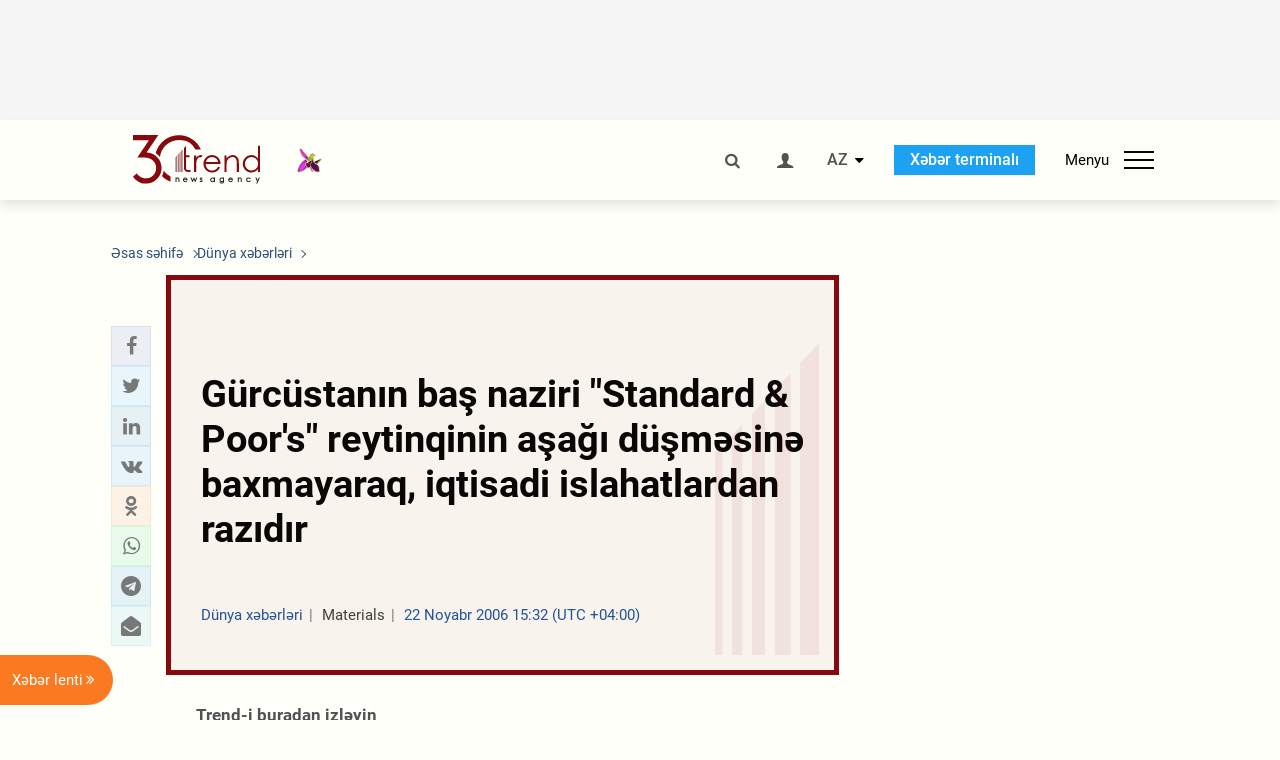

--- FILE ---
content_type: text/html; charset=UTF-8
request_url: https://az.trend.az/other/world/835900.html
body_size: 17516
content:
    <!DOCTYPE html>
<html lang="az"  itemscope itemtype="http://schema.org/NewsArticle">
    <head>
        <meta charset="UTF-8">
        <meta name="viewport" content="width=device-width, user-scalable=yes, initial-scale=1.0, maximum-scale=2.0, minimum-scale=1.0">
        <title>Gürcüstanın baş naziri &quot;Standard &amp; Poor's&quot; reytinqinin aşağı düşməsinə baxmayaraq, iqtisadi islahatlardan razıdır - Trend.Az</title>

                            <meta name="keywords" content="Azərbaycan xəbərləri, Azərbaycan, Gürcüstan, Qazaxıstan, Türkmənistan, Özbəkistan, İran, Türkiyə xəbərləri.">
                
        <!-- #FAVICONS -->
        <link rel="apple-touch-icon" sizes="180x180" href="/assets/favicon/apple-touch-icon.png?v=2022011801">
        <link rel="icon" type="image/png" sizes="32x32" href="/assets/favicon/favicon-32x32.png?v=2022011801">
        <link rel="icon" type="image/png" sizes="192x192" href="/assets/favicon/android-chrome-192x192.png?v=2022011801">
        <link rel="icon" type="image/png" sizes="16x16" href="/assets/favicon/favicon-16x16.png?v=2022011801">
        <link rel="manifest" href="/assets/favicon/site.webmanifest?v=2022011801">
        <link rel="mask-icon" href="/assets/favicon/safari-pinned-tab.svg?v=2022011801" color="#87080e">
        <link rel="shortcut icon" href="/assets/favicon/favicon.ico?v=2022011801">
        <meta name="msapplication-TileColor" content="#87080e">
        <meta name="msapplication-TileImage" content="/assets/favicon/mstile-144x144.png?v=2022011801">
        <meta name="msapplication-config" content="/assets/favicon/browserconfig.xml?v=2022011801">
        <meta name="theme-color" content="#87080e">

        <meta name="google-signin-client_id" content="355278291093-fmr6vhr45lp5al6o7lrmd6rhmei748dn.apps.googleusercontent.com">

        <meta name="yandex-verification" content="1e2cf2d477210d96" />

        <link rel="stylesheet" href="/assets/css/style.min.css?v=1756192040">


        <script>
            var trend_lang = 'az';
            var trend_site = 'news';
            var trend_cat = 'world';
            var trend_front_page = 'no';
        </script>

        <script async="async" src='https://www.googletagservices.com/tag/js/gpt.js'></script>
        <script>
            var googletag = googletag || {};
            googletag.cmd = googletag.cmd || [];

            var slotUIDs = {};
            var slotTIMERS = {};
            var TREND_Slots = [];
        </script>
                    <script>
                googletag.cmd.push(function () {
                    googletag.defineSlot("/4895143/TREND_slot_top_980x120", [[980, 120], [1000, 120], [1320, 120], [1330, 120]], "TREND_slot_top_980x120").addService(googletag.pubads());
                    googletag.defineSlot("/4895143/TREND_slot_news_top_980x120", [[980, 120], [1000, 120], [1320, 120], [1330, 120]], "TREND_slot_news_top_980x120").addService(googletag.pubads());
                    googletag.defineSlot("/4895143/TREND_slot_news_bottom_980x120", [[980, 120], [1000, 120], [1320, 120], [1330, 120]], "TREND_slot_news_bottom_980x120").addService(googletag.pubads());

                    googletag.defineSlot("/4895143/TREND_slot_horizontal_top_728x90", [[728, 90], [1320, 120], [1330, 120]], "TREND_slot_horizontal_top_728x90").addService(googletag.pubads());
                    googletag.defineSlot("/4895143/TREND_slot_horizontal_02_728x90", [[728, 90], [1320, 120], [1330, 120]], "TREND_slot_horizontal_02_728x90").addService(googletag.pubads());

                    googletag.defineSlot("/4895143/TREND_slot_horizontal_01_left_362x80", [362, 80], "TREND_slot_horizontal_01_left_362x80").addService(googletag.pubads());
                    googletag.defineSlot("/4895143/TREND_slot_horizontal_01_right_362x80", [362, 80], "TREND_slot_horizontal_01_right_362x80").addService(googletag.pubads());

                    googletag.defineSlot("/4895143/TREND_slot_right_top_240x400", [[300, 600], [240, 400]], "TREND_slot_right_top_240x400").addService(googletag.pubads());
                    googletag.defineSlot("/4895143/TREND_slot_right_bottom_240x400", [[300, 600], [240, 400]], "TREND_slot_right_bottom_240x400").addService(googletag.pubads());

                    googletag.defineSlot("/4895143/TREND_Slot_240x200_01", [[300, 300], [240, 200]], "TREND_Slot_240x200_01").addService(googletag.pubads());
                    googletag.defineSlot("/4895143/TREND_Slot_240x200_02", [[300, 300], [240, 200]], "TREND_Slot_240x200_02").addService(googletag.pubads());

                    googletag.defineSlot("/4895143/TREND_slot_right_news_top_240x400", [[300, 600], [240, 400]], "TREND_slot_right_news_top_240x400").addService(googletag.pubads());
                    googletag.defineSlot("/4895143/TREND_slot_right_news_bottom_240x400", [[300, 600], [240, 400]], "TREND_slot_right_news_bottom_240x400").addService(googletag.pubads());

                    googletag.defineSlot("/4895143/TREND_slot_news_bottom_468x60", [468, 60], "TREND_slot_news_bottom_468x60").addService(googletag.pubads());

                    googletag.defineSlot("/4895143/TREND_slot_horizontal_news_01_728x90", [728, 90], "TREND_slot_horizontal_news_01_728x90").addService(googletag.pubads());
                    googletag.defineSlot('/4895143/TREND_slot_horizontal_down_728x90', [728, 90], 'TREND_slot_horizontal_down_728x90').addService(googletag.pubads());

                    googletag.defineSlot('/4895143/TREND_Slot_250x250_01', [[300, 300], [250, 250]], 'div-gpt-ad-1408342069117-0').addService(googletag.pubads());
                    googletag.defineSlot('/4895143/TREND_Slot_250x250_news_01', [[300, 300], [250, 250]], 'div-gpt-ad-1408342069117-2').addService(googletag.pubads());
                    googletag.defineSlot('/4895143/TREND_Slot_250x250_02', [[300, 300], [250, 250]], 'div-gpt-ad-1408342069117-1').addService(googletag.pubads());

                    googletag.defineSlot('/4895143/TREND_slot_horizontal_01_240x80', [240, 80], 'TREND_slot_horizontal_01_240x80').addService(googletag.pubads());

                    googletag.defineSlot("/4895143/TREND_slot_END_HTML", [1, 1], "TREND_slot_END_HTML").addService(googletag.pubads());
                    googletag.defineSlot("/4895143/TREND_slot_END_HTML_Richmedia", [1, 1], "TREND_slot_END_HTML_Richmedia").addService(googletag.pubads());
                    googletag.defineSlot("/4895143/TREND_slot_NEWS_END_HTML", [1, 1], "TREND_slot_NEWS_END_HTML").addService(googletag.pubads());
                    googletag.pubads().setTargeting('trend_site', [trend_site]).setTargeting('trend_lang', [trend_lang]).setTargeting('trend_cat', [trend_cat]).setTargeting('trend_front_page', [trend_front_page]);
                    // googletag.pubads().enableSingleRequest();
                    googletag.pubads().collapseEmptyDivs();
                    googletag.enableServices();
                });


                function displayGPTSlot(slotId, divId) {
                    googletag.cmd.push(function () {
                        var slot = googletag.defineSlot("/4895143/" + slotId, [[300, 600], [240, 400]], divId)
                            .setTargeting('trend_site', [trend_site]).setTargeting('trend_lang', [trend_lang]).setTargeting('trend_cat', [trend_cat]).setTargeting('trend_front_page', [trend_front_page])
                            .addService(googletag.pubads());
                        googletag.display(slot);
                    });
                }

            </script>
        

<!--        <script async src="https://pagead2.googlesyndication.com/pagead/js/adsbygoogle.js"></script>-->
<!--        <script src="https://widget.svk-native.ru/js/loader.js" defer></script>-->

        <script>window.yaContextCb = window.yaContextCb || []</script>
        <script src="https://yandex.ru/ads/system/context.js" async></script>

        <link rel="canonical" href="https://az.trend.az/other/world/835900.html">
<meta name="robots" content="max-image-preview:large">
<meta name="twitter:card" content="summary_large_image">
<meta name="twitter:site" content="@trend_az">
<meta name="twitter:description" content="">
<meta name="twitter:title" content="Gürcüstanın baş naziri &quot;Standard &amp; Poor's&quot; reytinqinin aşağı düşməsinə baxmayaraq, iqtisadi islahatlardan razıdır">
<meta itemprop="datePublished" content="2006-11-22T15:32:15+04:00">
<meta itemprop="dateCreated" content="2006-11-22T15:32:15+04:00">
<meta itemprop="dateModified" content="2006-11-22T15:32:15+04:00">
<meta itemprop="headline" content="Gürcüstanın baş naziri &quot;Standard &amp; Poor's&quot; reytinqinin aşağı düşməsinə baxmayaraq, iqtisadi islahatlardan razıdır">
<meta itemprop="description" content="">
<meta name="lastmod" content="2006-11-22T15:32:15+04:00">
<meta name="pubdate" content="2006-11-22T15:32:15+04:00">
<meta property="fb:app_id" content="2741694992818354">
<meta property="og:title" content="Gürcüstanın baş naziri &quot;Standard &amp; Poor's&quot; reytinqinin aşağı düşməsinə baxmayaraq, iqtisadi islahatlardan razıdır">
<meta property="og:description" content="">
<meta property="og:type" content="article">
<meta property="og:url" content="https://az.trend.az/other/world/835900.html">
<meta property="og:locale" content="az_AZ">
<meta property="og:site_name" content="Trend.Az">
<meta property="article:section" content="Dünya xəbərləri">
<meta property="article:published_time" content="2006-11-22T15:32:15+04:00">
<meta property="article:modified_time" content="2006-11-22T15:32:15+04:00">
<meta property="og:updated_time" content="2006-11-22T15:32:15+04:00">
<meta name="twitter:image" content="https://az.trend.az/imagen2/835900">
<meta property="og:image" content="/imagen/835900">
<meta property="og:image:width" content="1200">
<meta property="og:image:height" content="630">
<meta itemprop="image" content="/imagen/835900">
<meta itemprop="thumbnailUrl" content="/imagen/835900">
<link rel="image_src" href="/imagen/835900">
<script>var openedNews={};</script>
<link rel="stylesheet" href="/assets/css/swiper.min.css?v1646901591">
<link rel="stylesheet" href="/assets/css/jquery.fancybox.min.css?v1646901591">

        <!-- Google tag (gtag.js) GA4-->
<script async src="https://www.googletagmanager.com/gtag/js?id=G-3L3QD46P5N"></script>
<script>
    window.dataLayer = window.dataLayer || [];
    function gtag(){dataLayer.push(arguments);}
    gtag('js', new Date());

    gtag('config', 'G-3L3QD46P5N');
</script>        <!-- Yandex.Metrika counter -->
<script type="text/javascript" >
    (function(m,e,t,r,i,k,a){m[i]=m[i]||function(){(m[i].a=m[i].a||[]).push(arguments)};
        m[i].l=1*new Date();
        for (var j = 0; j < document.scripts.length; j++) {if (document.scripts[j].src === r) { return; }}
        k=e.createElement(t),a=e.getElementsByTagName(t)[0],k.async=1,k.src=r,a.parentNode.insertBefore(k,a)})
    (window, document, "script", "https://mc.yandex.ru/metrika/tag.js", "ym");

    ym(5765395, "init", {
        clickmap:true,
        trackLinks:true,
        accurateTrackBounce:true
    });
</script>
<!-- /Yandex.Metrika counter -->        <!--LiveInternet counter-->
<script>
    new Image().src = "https://counter.yadro.ru/hit?r"+
        escape(document.referrer)+((typeof(screen)=="undefined")?"":
            ";s"+screen.width+"*"+screen.height+"*"+(screen.colorDepth?
                screen.colorDepth:screen.pixelDepth))+";u"+escape(document.URL)+
        ";h"+escape(document.title.substring(0,150))+
        ";"+Math.random();</script>
<!--/LiveInternet-->        <script src="https://www.google.com/recaptcha/api.js?render=6Le0Mn0eAAAAAH-ikFIP7pKEggs-8uUk3fIiwJ54"></script>
    </head>
    <body>
<!-- Yandex.Metrika counter -->
<noscript><div><img src="https://mc.yandex.ru/watch/5765395" style="position:absolute; left:-9999px;" alt="" /></div></noscript>
<!-- /Yandex.Metrika counter --><div class="header-wrapper">
    <div id="adv-top" class="adv-wrapper-horizontal">
        <div class="container">
            
                                    <div id="TREND_slot_news_top_980x120" style="min-height: 120px;">
    <script>
        googletag.cmd.push(function () {
            googletag.display('TREND_slot_news_top_980x120');
        });
    </script>
</div>                
                    </div>
    </div>
    <header>
        <div class="container">
            <div class="header-content">
                <div class="logo-wrapper">
                    <a href="/"><img class="logo" src="/assets/img/logo30.svg?v558" alt="Trend.az"></a>
                                            <img src="/assets/img/flower_icon.png?v3" class="icon" alt="Vətən müharibəsinin Anım Gününün rəmzi olan Xarı bülbül">
                                    </div>
                <div class="left">
                </div>
                <div class="right">
                    <ul class="controls">
                        <li><a href="#" class="search-modal-btn"><i class="icon-search"></i></a></li>
                        <!--                        <li><a href="#"><i class="icon-calendar"></i></a></li>-->
                                                    <li><a href="#" class="login-modal-btn"><i class="icon-user"></i></a></li>
                        
                        <li class="dropdown">
                            <a title="Azərbaycan">AZ</a>
                            <ul class="dropdown-content lang-wrapper">
                                                                                                        <li><a href="https://ru.trend.az/" title="Русский"
                                           class="lang-link"
                                           data-lang="ru">RU</a>
                                    </li>
                                                                                                                                            <li><a href="https://www.trend.az/" title="English"
                                           class="lang-link"
                                           data-lang="en">EN</a>
                                    </li>
                                                            </ul>
                        </li>
                        <li class="get-access">
                            <a class="btn" target="_blank"
                               href="https://terminal.trend.az/en/pricing/">Xəbər terminalı</a>
                        </li>
                        <li>
                            <div class="menu-btn">
                                <span>Menyu</span>
                                <div class="menu-icon">
                                    <div></div>
                                    <div></div>
                                    <div></div>
                                </div>
                            </div>
                        </li>
                    </ul>
                </div>
            </div>
            <nav>
    <ul class="bold">
                                <li>
                <a href="https://az.trend.az/latest/" class="" target="">Xəbər lenti</a>
            </li>
                                <li>
                <a href="https://az.trend.az/sections/official-chronicle/" class="" target="">Rəsmi xronika</a>
            </li>
                                <li>
                <a href="https://www.youtube.com/user/TRENDNews2011" class="" target="_blank">Trend TV</a>
            </li>
            </ul>

    <ul class="categories">
                                                                                                        <li>
                <a href="https://az.trend.az/azerbaijan/politics/">Siyasət</a>

                <ul>
                                                                                                    </ul>
            </li>


                                            <li>
                <a href="https://az.trend.az/azerbaijan/society/">Cəmiyyət</a>

                <ul>
                                                        </ul>
            </li>


                                            <li>
                <a href="https://az.trend.az/business/">İqtisadiyyat</a>

                <ul>
                                                                                            <li class="menu-item">
                                <a href="https://az.trend.az/business/green-economy/"
                                   class="menu-link">Yaşıl iqtisadiyyat</a>
                            </li>
                                                                                                <li class="menu-item">
                                <a href="https://az.trend.az/business/energy/"
                                   class="menu-link">Energetika</a>
                            </li>
                                                                                                <li class="menu-item">
                                <a href="https://az.trend.az/business/economy/"
                                   class="menu-link">Biznes və iqtisadiyyat xəbərləri</a>
                            </li>
                                                                                                <li class="menu-item">
                                <a href="https://az.trend.az/business/it/"
                                   class="menu-link">Telekommunikasiya</a>
                            </li>
                                                                                                <li class="menu-item">
                                <a href="https://az.trend.az/business/tender/"
                                   class="menu-link">Tender müsabiqələri</a>
                            </li>
                                                                                                <li class="menu-item">
                                <a href="https://az.trend.az/business/tourism/"
                                   class="menu-link">Turizm</a>
                            </li>
                                                            </ul>
            </li>


                                            <li>
                <a href="https://az.trend.az/other/world/">Dünya xəbərləri</a>

                <ul>
                                                        </ul>
            </li>


                                            <li>
                <a href="https://az.trend.az/azerbaijan/incident/">Hadisə</a>

                <ul>
                                                        </ul>
            </li>


                                <li>
                <a href="https://az.trend.az/business/finance/">Maliyyə</a>

                <ul>
                                                        </ul>
            </li>


                                <li>
                <a href="https://az.trend.az/azerbaijan/gundem/">Gündəm</a>

                <ul>
                                                                                                    </ul>
            </li>


                                            <li>
                <a href="https://az.trend.az/azerbaijan/sports/">İdman</a>

                <ul>
                                                        </ul>
            </li>


                                <li>
                <a href="https://az.trend.az/azerbaijan/culture/">Mədəniyyət</a>

                <ul>
                                                        </ul>
            </li>


                                                                                    </ul>
<!--    <ul class="genres">-->
<!--        --><!--            --><!--            <li><a href="/--><!--/--><!--">--><!--</a></li>-->
<!--        --><!--    </ul>-->

    <ul class="bold">
                                <li>
                <a href="https://www.day.az/" class="" target="_blank">Day.az</a>
            </li>
                                <li>
                <a href="https://www.milli.az/" class="" target="_blank">Milli.az</a>
            </li>
                                <li>
                <a href="https://www.azernews.az/" class="" target="_blank">Azernews.az</a>
            </li>
                                <li>
                <a href="https://www.idman.biz/az/" class="" target="_blank">İDMAN.BİZ</a>
            </li>
                                <li>
                <a href="https://www.dhapress.com/az/" class="" target="_blank">DHA Press</a>
            </li>
            </ul>
</nav>        </div>


    </header>
            <div class="news-scroll-indicator">
            <div class="container">
                <span id="current-news-title">...</span>
            </div>
            <div class="indicator"></div>
        </div>
    </div>
<div class="container">
    <main class="news">
        <div class="grid">
            <div class="left-column">
                <ol class="breadcrumbs" itemscope itemtype="http://schema.org/BreadcrumbList">
                    <li itemprop="itemListElement" itemscope itemtype="http://schema.org/ListItem">
                        <a class="breadcrumb-link" itemscope itemtype="http://schema.org/Thing" itemprop="item" href="/" itemid="/">
                            <span itemprop="name">Əsas səhifə</span>
                        </a>
                        <meta itemprop="position" content="1"/>
                    </li>
                                            <li itemprop="itemListElement" itemscope itemtype="http://schema.org/ListItem">
                            <a class="breadcrumb-link" itemscope itemtype="http://schema.org/Thing" itemprop="item" href="https://az.trend.az/other/world/" itemid="https://az.trend.az/other/world/">
                                <span itemprop="name">Dünya xəbərləri</span>
                            </a>
                            <meta itemprop="position" content="2"/>
                        </li>
                                    </ol>
                
<div class="article" data-url="https://az.trend.az/other/world/835900.html">
    <div class="top-part">
            </div>
    <div class="left-part">
        <div class="sticky-content">
            <div class="social">
                <ul class="social-sharing">
        <li class="facebook">
        <a role="button"
           data-sharer="facebook"
           aria-label="Facebook sharing"
           data-url="https://az.trend.az/other/world/835900.html"
        ><i class="icon-facebook"></i></a>
    </li>
    <li class="twitter">
        <a
                role="button"
                data-sharer="twitter"
                aria-label="Twitter sharing"
                data-title="Gürcüstanın baş naziri &amp;quot;Standard &amp;amp; Poor's&amp;quot; reytinqinin aşağı düşməsinə baxmayaraq, iqtisadi islahatlardan razıdır"
                data-url="https://az.trend.az/other/world/835900.html"
        ><i class="icon-twitter"></i>
        </a>
    </li>
    <li class="linkedin">
        <a role="button"
           data-sharer="linkedin"
           aria-label="Linkedin sharing"
           data-url="https://az.trend.az/other/world/835900.html"
        ><i class="icon-linkedin"></i></a>
    </li>
    <li class="vkontakte">
        <a role="button"
           data-sharer="vk"
           aria-label="vkontakte sharing"
           data-url="https://az.trend.az/other/world/835900.html"
        ><i class="icon-vkontakte"></i></a>
    </li>
    <li class="odnoklassniki">
        <a role="button"
           data-sharer="okru"
           aria-label="odnoklassniki sharing"
           data-url="https://az.trend.az/other/world/835900.html"
        ><i class="icon-odnoklassniki"></i></a>
    </li>
    <li class="whatsapp">
        <a
                role="button"
                data-sharer="whatsapp"
                aria-label="whatsapp sharing"
                data-title="Gürcüstanın baş naziri &quot;Standard &amp; Poor's&quot; reytinqinin aşağı düşməsinə baxmayaraq, iqtisadi islahatlardan razıdır"
                data-url="https://az.trend.az/other/world/835900.html"
        ><i class="icon-whatsapp"></i></a>
    </li>
    <li class="telegram">
        <a
                role="button"
                data-sharer="telegram"
                aria-label="telegram sharing"
                data-url="https://az.trend.az/other/world/835900.html"><i class="icon-telegram"></i></a>
    </li>
    <li class="email">
        <a
                role="button"
                data-sharer="email"
                aria-label="send to email"
                data-to=""
                data-subject="Gürcüstanın baş naziri &amp;quot;Standard &amp;amp; Poor's&amp;quot; reytinqinin aşağı düşməsinə baxmayaraq, iqtisadi islahatlardan razıdır"
                data-title="Gürcüstanın baş naziri &amp;quot;Standard &amp;amp; Poor's&amp;quot; reytinqinin aşağı düşməsinə baxmayaraq, iqtisadi islahatlardan razıdır"
                data-url="https://az.trend.az/other/world/835900.html"><i class="icon-envelope-open"></i></a>
    </li>
</ul>            </div>
        </div>
    </div>
    <div class="right-part">
                    <div class="no-title-block">
                <div class="small-logo"></div>
                <h1 class="">Gürcüstanın baş naziri &quot;Standard &amp; Poor's&quot; reytinqinin aşağı düşməsinə baxmayaraq, iqtisadi islahatlardan razıdır</h1>

                <div class="headline">
                    <div class="meta">
                        <span class="categories">Dünya xəbərləri</span>
                        <span class="genres">Materials</span>
                        <span class="date-time">22 Noyabr 2006 15:32 (UTC +04:00)</span>
                    </div>
                </div>
            </div>
                <div class="article-paddings">
            <div class="read-news-on">
    <h4>Trend-i buradan izləyin</h4>
    <ul>
                    <li class="whatsapp">
                <a href="https://www.whatsapp.com/channel/0029Va8mm7K9Bb5vessDcw2M" target="_blank"><img src="/assets/img/whatsapp_btn.svg?v5" alt="Whatsapp"> <span>Whatsapp</span></a>
            </li>
                            <li class="telegram">
                <a href="https://t.me/trendNewsAgencyAz" target="_blank"><img src="/assets/img/telegram_btn.svg?v4" alt="Telegram"> <span>Telegram</span></a>
            </li>
                            <li class="facebook">
                <a href="https://www.facebook.com/az.trend.az" target="_blank"><img src="/assets/img/facebook_btn.svg?v4" alt="Facebook"> <span>Facebook</span></a>
            </li>
                            <li class="twitter">
                <a href="https://twitter.com/trend_az" target="_blank"><img src="/assets/img/twitter_btn.svg?v5" alt="Twitter"> <span>Twitter</span></a>
            </li>
                
                            <li class="google-news">
                <a href="https://news.google.com/publications/CAAqBwgKMNqQnwwwjrevBA" target="_blank"><img src="/assets/img/googlenews_btn.svg?v3" alt="Google News"> <span>News</span></a>
            </li>
            </ul>
</div>                    </div>


        <div class="article-content article-paddings" itemprop="articleBody">
            <p>Gürcüstanın baş naziri Zurab Noqaideli ölkənin iqtisadi inkişafı sahəsində baş verən islahatların uğurlu olduğunu bildirib və bunu "Standard & Poor's" agentliyinin rəyi də təsdiq edir. </p>
<p>Trend in Tbilisidəki xüsusi müxbiri xəbər verir ki, dünən dərc olunmuş rəyə əsasən, Gürcüstan mövqeyini dəyişib və "müsbət" reytinqdən "sabit" reytinqə keçib. Bu, Gürcüstanın səviyyə və reytinqinin aşağı düşməsidir. </p>
<p>Lakin Noqaideli bu gün hökümətin toplantısında bildirib ki, reytinqin cüzi azalması Rusiyanın coğrafi-siyasi riskləri və sanksiyaları fonunda baş verib. </p><!-- inPage/Inpage/ -->
<!--<script async src="//code.ainsyndication.com/v2/js/slot.js?01092020"></script>-->
<!--<ins class="ainsyndication" style="display:block; width: 100%; z-index: -1;" data-ad-slot="4246"></ins>-->
<!-- inPage/Inpage/ -->

<div id="ad-video-container-697a6a4141d82" style="position: relative; width: 100%; height: 0;"></div>
<script>
    (function(containerId) {
        if (typeof window.loadAdVideoZL === 'undefined') {
            window.loadAdVideoZL = new Promise((resolve, reject) => {
                import('/vast_test/main.js?20250529001')
                    .then(module => {
                        window.initAdVideoZL = module.default;
                        resolve(window.initAdVideoZL);
                    })
                    .catch(reject);
            });
        }

        window.loadAdVideoZL.then((initAdVideoZL) => {
            initAdVideoZL(containerId);
        });
    })('ad-video-container-697a6a4141d82');
</script>
<p>"Gürcüstan B+ kredit reytinqini qoruyub saxlaya bilib və bu, ondan xəbər verir ki, bizim 2003-cü ilin sonunda başladığımız islahatlar uğurlu olub və gürcü iqtisadiyyatı xarici risklərə hazırdır", - deyə o bildirib. Baş nazir ümidvar olduğunu bildirib ki, islahatların uğurla həyata keçirilməsi 2007-ci ildə də davam edəcək. </p>        </div>

        
            </div>

</div>

<div class="banner-on-visible" data-slot-id="TREND_slot_Mobile_news_320x50_under_article" style="margin-left: auto; margin-right: auto; height: 100px;">
            <div id="TREND_slot_Mobile_news_320x50_under_article" style="height: 100px; margin: 0 auto;">
    <script>
        googletag.cmd.push(function () {
            googletag.display('TREND_slot_Mobile_news_320x50_under_article');
        });
    </script>
</div>    </div>


<!--<div class="adv-wrapper-horizontal">-->
<!--    <div style="width: 100%; text-align: center;">-->
<!--        <ins class="adsbygoogle"-->
<!--             style="display:block"-->
<!--             data-ad-client="ca-pub-4269329097479836"-->
<!--             data-ad-slot="1324310422"-->
<!--             data-ad-format="auto"-->
<!--             data-full-width-responsive="true"-->
            <!--</ins>-->
<!--        <script>-->
<!--            (adsbygoogle = window.adsbygoogle || []).push({});-->
<!--        </script>-->
<!--    </div>-->
<!--</div>-->
<script>
    openedNews.lang = "az";
    openedNews.id = 835900;
    openedNews.date = 1164195135;
    openedNews.category_id = 3030;
    openedNews.genre_id = 20;
</script>

            </div>
            <div class="right-column">
                <div class="sticky-content">
                        <div class="adv-wrapper">
                    <div id="TREND_slot_right_news_top_240x400_1769630273" style="min-width: 240px; min-height: 400px;">
    <script>
        displayGPTSlot('TREND_slot_right_news_top_240x400', 'TREND_slot_right_news_top_240x400_1769630273');
    </script>
</div>            </div>
                </div>
            </div>

                            <div class="column-span-2">
                    <div class="adv-wrapper-horizontal">
                        <div id="TREND_slot_news_bottom_980x120">
    <script>
        googletag.cmd.push(function () {
            googletag.display('TREND_slot_news_bottom_980x120');
        });
    </script>
</div>                    </div>
                </div>
            
            <div id="more_news_loader" class="lds-ellipsis column-span-2" aria-hidden="true">
                <div></div>
                <div></div>
                <div></div>
                <div></div>
            </div>
        </div>
    </main>
</div>


<div class="side-news-list-btn">
    Xəbər lenti <i class="icon-angle-double-right"></i>
</div>

<div class="side-news-list">
    <div class="section-title"><h3>Xəbər lenti</h3></div>
    <div class="btn-close"><i class="icon-cancel"></i></div>
    <div class="news-list-scroll">
        <ul class="news-list">
                            <li class="">
                    <a href="https://az.trend.az/other/world/4147239.html">
                        <h4 class="">Rusiya ilə Ukrayna arasında ikitərəfli görüş keçiriləcək - Rubio</h4>
                        <div class="meta">
                            <span class="date-time">23:30 (UTC+04)</span>
                            <span class="categories">Dünya xəbərləri</span>
                            <span class="genres">Materials</span>
                        </div>
                    </a>
                </li>
                            <li class="">
                    <a href="https://az.trend.az/azerbaijan/sports/4147237.html">
                        <h4 class="">“Liverpul” – “Qarabağ” matçının start heyətləri bəlli oldu</h4>
                        <div class="meta">
                            <span class="date-time">23:01 (UTC+04)</span>
                            <span class="categories">İdman</span>
                            <span class="genres">Materials</span>
                        </div>
                    </a>
                </li>
                            <li class="">
                    <a href="https://az.trend.az/azerbaijan/sports/4147235.html">
                        <h4 class="">Ötən il Avropada transferlərə ən çox pul xərcləyən klublar açıqlandı</h4>
                        <div class="meta">
                            <span class="date-time">22:47 (UTC+04)</span>
                            <span class="categories">İdman</span>
                            <span class="genres">Materials</span>
                        </div>
                    </a>
                </li>
                            <li class="">
                    <a href="https://az.trend.az/other/world/4147232.html">
                        <h4 class="">ABŞ İrana qarşı preventiv hərbi əməliyyatın həyata keçirilməsini istisna etmir - Rubio</h4>
                        <div class="meta">
                            <span class="date-time">22:10 (UTC+04)</span>
                            <span class="categories">Dünya xəbərləri</span>
                            <span class="genres">Materials</span>
                        </div>
                    </a>
                </li>
                            <li class="">
                    <a href="https://az.trend.az/azerbaijan/politics/4147228.html">
                        <h4 class="">Azərbaycan Bosniya və Herseqovina vətəndaşları üçün vizasız rejim təklif etdi</h4>
                        <div class="meta">
                            <span class="date-time">21:39 (UTC+04)</span>
                            <span class="categories">Siyasət</span>
                            <span class="genres">Materials</span>
                        </div>
                    </a>
                </li>
                            <li class="">
                    <a href="https://az.trend.az/business/4147222.html">
                        <h4 class="">“Qərbi Çıraq” platformasından indiyədək hasil edilən neftin həcmi açıqlandı</h4>
                        <div class="meta">
                            <span class="date-time">21:06 (UTC+04)</span>
                            <span class="categories">İqtisadiyyat</span>
                            <span class="genres">Materials</span>
                        </div>
                    </a>
                </li>
                            <li class="">
                    <a href="https://az.trend.az/other/world/4147062.html">
                        <h4 class="">Süni intellekt bəşəriyyəti kritik sınaq mərhələsinə gətirib - Xəbərdarlıq</h4>
                        <div class="meta">
                            <span class="date-time">21:00 (UTC+04)</span>
                            <span class="categories">Dünya xəbərləri</span>
                            <span class="genres">Materials</span>
                        </div>
                    </a>
                </li>
                            <li class="">
                    <a href="https://az.trend.az/azerbaijan/society/4147218.html">
                        <h4 class="">Sabirabadın bəzi kəndlərində qaz kəsiləcək</h4>
                        <div class="meta">
                            <span class="date-time">20:57 (UTC+04)</span>
                            <span class="categories">Cəmiyyət</span>
                            <span class="genres">Materials</span>
                        </div>
                    </a>
                </li>
                            <li class="">
                    <a href="https://az.trend.az/other/world/4147141.html">
                        <h4 class="">Bu ölkədə yüz minlərlə insan işıqsız qalıb</h4>
                        <div class="meta">
                            <span class="date-time">20:47 (UTC+04)</span>
                            <span class="categories">Dünya xəbərləri</span>
                            <span class="genres">Materials</span>
                        </div>
                    </a>
                </li>
                            <li class="">
                    <a href="https://az.trend.az/business/4147186.html">
                        <h4 class="">22 nəqliyyat vasitəsi özəlləşdirilib</h4>
                        <div class="meta">
                            <span class="date-time">20:35 (UTC+04)</span>
                            <span class="categories">İqtisadiyyat</span>
                            <span class="genres">Materials</span>
                        </div>
                    </a>
                </li>
                            <li class="">
                    <a href="https://az.trend.az/other/world/4147055.html">
                        <h4 class="">İlon Mask &quot;SpaceX&quot;i birjaya çıxarmağı planlaşdırır</h4>
                        <div class="meta">
                            <span class="date-time">20:20 (UTC+04)</span>
                            <span class="categories">Dünya xəbərləri</span>
                            <span class="genres">Materials</span>
                        </div>
                    </a>
                </li>
                            <li class="">
                    <a href="https://az.trend.az/business/4147212.html">
                        <h4 class="">DİM-in 820 işçisinin sığortasına 238 min manat vəsait sərf olunacaq</h4>
                        <div class="meta">
                            <span class="date-time">20:06 (UTC+04)</span>
                            <span class="categories">İqtisadiyyat</span>
                            <span class="genres">Materials</span>
                        </div>
                    </a>
                </li>
                            <li class="">
                    <a href="https://az.trend.az/azerbaijan/society/4147208.html">
                        <h4 class="">Ukraynadakı diaspor rəhbəri medalla təltif olunub</h4>
                        <div class="meta">
                            <span class="date-time">20:02 (UTC+04)</span>
                            <span class="categories">Cəmiyyət</span>
                            <span class="genres">Materials</span>
                        </div>
                    </a>
                </li>
                            <li class="">
                    <a href="https://az.trend.az/azerbaijan/sports/4147207.html">
                        <h4 class="">&quot;Milan&quot;ın sabiq futbolçusu &quot;İnter&quot;in hədəfində</h4>
                        <div class="meta">
                            <span class="date-time">19:48 (UTC+04)</span>
                            <span class="categories">İdman</span>
                            <span class="genres">Materials</span>
                        </div>
                    </a>
                </li>
                            <li class="">
                    <a href="https://az.trend.az/other/world/4147049.html">
                        <h4 class="">T-90 tankının yaradıcılarından biri vəfat edib (FOTO)</h4>
                        <div class="meta">
                            <span class="date-time">19:34 (UTC+04)</span>
                            <span class="categories">Dünya xəbərləri</span>
                            <span class="genres">Materials</span>
                        </div>
                    </a>
                </li>
                            <li class="">
                    <a href="https://az.trend.az/business/4147103.html">
                        <h4 class="">Bu qurumların nəqliyyat vasitələri satışa çıxarılır - SİYAHI</h4>
                        <div class="meta">
                            <span class="date-time">19:19 (UTC+04)</span>
                            <span class="categories">İqtisadiyyat</span>
                            <span class="genres">Materials</span>
                        </div>
                    </a>
                </li>
                            <li class="">
                    <a href="https://az.trend.az/other/world/4147043.html">
                        <h4 class="">Yeni Zelandiyada torpaq sürüşməsi təhlükəsi artır: mütəxəssislər xəbərdarlıq edir</h4>
                        <div class="meta">
                            <span class="date-time">19:00 (UTC+04)</span>
                            <span class="categories">Dünya xəbərləri</span>
                            <span class="genres">Materials</span>
                        </div>
                    </a>
                </li>
                            <li class="">
                    <a href="https://az.trend.az/azerbaijan/sports/4147176.html">
                        <h4 class="">“Sabah” klubu futbolçusunu icarəyə verib</h4>
                        <div class="meta">
                            <span class="date-time">18:47 (UTC+04)</span>
                            <span class="categories">İdman</span>
                            <span class="genres">Materials</span>
                        </div>
                    </a>
                </li>
                            <li class="">
                    <a href="https://az.trend.az/azerbaijan/politics/4147190.html">
                        <h4 class=" bold-news red-news">Böyük Azərbaycan şairi Xaqani Şirvaninin 900 illik yubileyi qeyd ediləcək - SƏRƏNCAM</h4>
                        <div class="meta">
                            <span class="date-time">18:40 (UTC+04)</span>
                            <span class="categories">Siyasət</span>
                            <span class="genres">Materials</span>
                        </div>
                    </a>
                </li>
                            <li class="">
                    <a href="https://az.trend.az/azerbaijan/politics/4147198.html">
                        <h4 class=" bold-news red-news">Azərbaycanda tarixi və mədəni sərvətləri qəsdən məhv etməyə görə cəzalar sərtləşdirilib</h4>
                        <div class="meta">
                            <span class="date-time">18:35 (UTC+04)</span>
                            <span class="categories">Siyasət</span>
                            <span class="genres">Materials</span>
                        </div>
                    </a>
                </li>
                            <li class="">
                    <a href="https://az.trend.az/azerbaijan/politics/4147193.html">
                        <h4 class=" bold-news red-news">Azərbaycan və Gürcüstan Daxili İşlər Nazirliyi arasında əməkdaşlıq haqqında Saziş təsdiqlənib - FƏRMAN</h4>
                        <div class="meta">
                            <span class="date-time">18:34 (UTC+04)</span>
                            <span class="categories">Siyasət</span>
                            <span class="genres">Materials</span>
                        </div>
                    </a>
                </li>
                            <li class="">
                    <a href="https://az.trend.az/business/energy/4147183.html">
                        <h4 class="">Azərbaycanla Avropa şirkətləri arasında &quot;yaşıl enerji&quot; istehsalı üzrə əməkdaşlıq imkanları dəyərləndirilib</h4>
                        <div class="meta">
                            <span class="date-time">18:33 (UTC+04)</span>
                            <span class="categories">Energetika</span>
                            <span class="genres">Materials</span>
                        </div>
                    </a>
                </li>
                            <li class="">
                    <a href="https://az.trend.az/business/4147118.html">
                        <h4 class=" bold-news">Qarabağ və Şərqi Zəngəzurdan cəlb olunmuş əmanətlər artıb</h4>
                        <div class="meta">
                            <span class="date-time">18:18 (UTC+04)</span>
                            <span class="categories">İqtisadiyyat</span>
                            <span class="genres">Materials</span>
                        </div>
                    </a>
                </li>
                            <li class="">
                    <a href="https://az.trend.az/azerbaijan/society/4147170.html">
                        <h4 class="">Milli Məclisin İnsan hüquqları komitəsində yeni “Uşaq hüquqları haqqında” qanun müzakirə edilib (FOTO)</h4>
                        <div class="meta">
                            <span class="date-time">18:00 (UTC+04)</span>
                            <span class="categories">Cəmiyyət</span>
                            <span class="genres">Materials</span>
                        </div>
                    </a>
                </li>
                            <li class="">
                    <a href="https://az.trend.az/other/world/4147113.html">
                        <h4 class="">Tasmaniyada itkin düşmüş belçikalı turistin qalıqlarının tapıldığı ehtimal olunur</h4>
                        <div class="meta">
                            <span class="date-time">18:00 (UTC+04)</span>
                            <span class="categories">Dünya xəbərləri</span>
                            <span class="genres">Materials</span>
                        </div>
                    </a>
                </li>
                            <li class="">
                    <a href="https://az.trend.az/azerbaijan/gundem/4147165.html">
                        <h4 class="">Sabah paytaxtın bu ərazisində 12 saat su olmayacaq</h4>
                        <div class="meta">
                            <span class="date-time">17:57 (UTC+04)</span>
                            <span class="categories">Gündəm</span>
                            <span class="genres">Materials</span>
                        </div>
                    </a>
                </li>
                            <li class="">
                    <a href="https://az.trend.az/azerbaijan/incident/4147159.html">
                        <h4 class="">Paytaxtda oğurluq edənlər saxlanıldılar</h4>
                        <div class="meta">
                            <span class="date-time">17:52 (UTC+04)</span>
                            <span class="categories">Hadisə</span>
                            <span class="genres">Materials</span>
                        </div>
                    </a>
                </li>
                            <li class="">
                    <a href="https://az.trend.az/azerbaijan/politics/4147156.html">
                        <h4 class="">Azərbaycanla sülh sazişinin yaxın aylarda imzalanacağına ümid edirik - Mirzoyan</h4>
                        <div class="meta">
                            <span class="date-time">17:44 (UTC+04)</span>
                            <span class="categories">Siyasət</span>
                            <span class="genres">Materials</span>
                        </div>
                    </a>
                </li>
                            <li class="">
                    <a href="https://az.trend.az/business/4147146.html">
                        <h4 class="">Azərbaycanda kredit sığortası bazarı 8% böyüyüb</h4>
                        <div class="meta">
                            <span class="date-time">17:43 (UTC+04)</span>
                            <span class="categories">İqtisadiyyat</span>
                            <span class="genres">Materials</span>
                        </div>
                    </a>
                </li>
                            <li class="">
                    <a href="https://az.trend.az/azerbaijan/gundem/4147105.html">
                        <h4 class="">AzMİU beynəlxalq reytinqlərdə mövqeyini əhəmiyyətli dərəcədə gücləndirib (FOTO)</h4>
                        <div class="meta">
                            <span class="date-time">17:34 (UTC+04)</span>
                            <span class="categories">Gündəm</span>
                            <span class="genres">Materials</span>
                        </div>
                    </a>
                </li>
                            <li class="">
                    <a href="https://az.trend.az/azerbaijan/gundem/4147142.html">
                        <h4 class="">Yollar buz bağlayacaq</h4>
                        <div class="meta">
                            <span class="date-time">17:33 (UTC+04)</span>
                            <span class="categories">Gündəm</span>
                            <span class="genres">Materials</span>
                        </div>
                    </a>
                </li>
                            <li class="">
                    <a href="https://az.trend.az/other/world/4147123.html">
                        <h4 class="">Tramp İranın danışıqlar masasına qayıdacağına ümid edir</h4>
                        <div class="meta">
                            <span class="date-time">17:26 (UTC+04)</span>
                            <span class="categories">Dünya xəbərləri</span>
                            <span class="genres">Materials</span>
                        </div>
                    </a>
                </li>
                            <li class="">
                    <a href="https://az.trend.az/azerbaijan/society/4147143.html">
                        <h4 class="">“AzerGold” QSC cari ildə ilk ixrac əməliyyatını həyata keçirib (FOTO)</h4>
                        <div class="meta">
                            <span class="date-time">17:25 (UTC+04)</span>
                            <span class="categories">Cəmiyyət</span>
                            <span class="genres">Materials</span>
                        </div>
                    </a>
                </li>
                            <li class="">
                    <a href="https://az.trend.az/business/4147135.html">
                        <h4 class="">Manatla yeni kredit qoyuluşları xarici valyutadakını 9 dəfəyə yaxın üstələyir</h4>
                        <div class="meta">
                            <span class="date-time">17:17 (UTC+04)</span>
                            <span class="categories">İqtisadiyyat</span>
                            <span class="genres">Materials</span>
                        </div>
                    </a>
                </li>
                            <li class="">
                    <a href="https://az.trend.az/other/world/4147061.html">
                        <h4 class="">Avropa Komissiyası Polşa və Baltikyanı ölkələrə 110 milyon avrodan çox vəsait ayırıb</h4>
                        <div class="meta">
                            <span class="date-time">17:12 (UTC+04)</span>
                            <span class="categories">Dünya xəbərləri</span>
                            <span class="genres">Materials</span>
                        </div>
                    </a>
                </li>
                            <li class="">
                    <a href="https://az.trend.az/business/it/4147128.html">
                        <h4 class="">Rəşad Nəbiyev Dünya Bankının Avropa və Mərkəzi Asiya Regionu üzrə infrastruktur direktoru ilə görüşüb (FOTO)</h4>
                        <div class="meta">
                            <span class="date-time">17:07 (UTC+04)</span>
                            <span class="categories">Telekommunikasiya</span>
                            <span class="genres">Materials</span>
                        </div>
                    </a>
                </li>
                            <li class="">
                    <a href="https://az.trend.az/other/world/4147119.html">
                        <h4 class="">Tramp İranı daha dağıdıcı əməliyyatla hədələdi</h4>
                        <div class="meta">
                            <span class="date-time">16:58 (UTC+04)</span>
                            <span class="categories">Dünya xəbərləri</span>
                            <span class="genres">Materials</span>
                        </div>
                    </a>
                </li>
                            <li class="">
                    <a href="https://az.trend.az/other/world/4147110.html">
                        <h4 class="">Ukraynada Aİ ölkəsinin səfirinə etiraz notası təqdim olunub</h4>
                        <div class="meta">
                            <span class="date-time">16:50 (UTC+04)</span>
                            <span class="categories">Dünya xəbərləri</span>
                            <span class="genres">Materials</span>
                        </div>
                    </a>
                </li>
                            <li class="">
                    <a href="https://az.trend.az/azerbaijan/society/4147115.html">
                        <h4 class=" bold-news">Sabah intensiv yağış yağacaq - Xəbərdarlıq</h4>
                        <div class="meta">
                            <span class="date-time">16:46 (UTC+04)</span>
                            <span class="categories">Cəmiyyət</span>
                            <span class="genres">Materials</span>
                        </div>
                    </a>
                </li>
                            <li class="">
                    <a href="https://az.trend.az/business/4147108.html">
                        <h4 class="">2025-ci ildə sahibkarlar üçün bir sıra layihə və proqramlar icra edilib</h4>
                        <div class="meta">
                            <span class="date-time">16:41 (UTC+04)</span>
                            <span class="categories">İqtisadiyyat</span>
                            <span class="genres">Materials</span>
                        </div>
                    </a>
                </li>
                            <li class="">
                    <a href="https://az.trend.az/azerbaijan/incident/4147094.html">
                        <h4 class="">Binəqədidə oğurluq etdikləri evlərin kameralarını sındıran şəxslər saxlanılıblar (VİDEO)</h4>
                        <div class="meta">
                            <span class="date-time">16:36 (UTC+04)</span>
                            <span class="categories">Hadisə</span>
                            <span class="genres">Materials</span>
                        </div>
                    </a>
                </li>
                            <li class="">
                    <a href="https://az.trend.az/azerbaijan/society/4147097.html">
                        <h4 class=" bold-news">Son beş ildəki mina qurbanlarının sayı açıqlandı</h4>
                        <div class="meta">
                            <span class="date-time">16:29 (UTC+04)</span>
                            <span class="categories">Cəmiyyət</span>
                            <span class="genres">Materials</span>
                        </div>
                    </a>
                </li>
                            <li class="">
                    <a href="https://az.trend.az/azerbaijan/society/4147088.html">
                        <h4 class=" bold-news">Ötən il 65 nəfərin ölkə xaricindən ekstradisiyası təmin edilib</h4>
                        <div class="meta">
                            <span class="date-time">16:25 (UTC+04)</span>
                            <span class="categories">Cəmiyyət</span>
                            <span class="genres">Materials</span>
                        </div>
                    </a>
                </li>
                            <li class="">
                    <a href="https://az.trend.az/azerbaijan/society/4147083.html">
                        <h4 class=" bold-news">6 nəfər prokurorluq orqanlarından xaric edilib - Rəsmi</h4>
                        <div class="meta">
                            <span class="date-time">16:20 (UTC+04)</span>
                            <span class="categories">Cəmiyyət</span>
                            <span class="genres">Materials</span>
                        </div>
                    </a>
                </li>
                            <li class="">
                    <a href="https://az.trend.az/azerbaijan/society/4147079.html">
                        <h4 class="">Ötən il cinayət məsuliyyətindən azad olunanlar dövlət büdcəsinə nə qədər vəsait ödəyib?</h4>
                        <div class="meta">
                            <span class="date-time">16:16 (UTC+04)</span>
                            <span class="categories">Cəmiyyət</span>
                            <span class="genres">Materials</span>
                        </div>
                    </a>
                </li>
                            <li class="">
                    <a href="https://az.trend.az/azerbaijan/incident/4147074.html">
                        <h4 class="">Ötən il Azərbaycanda törədilən cinayət hadisələrinin sayı məlum oldu</h4>
                        <div class="meta">
                            <span class="date-time">16:11 (UTC+04)</span>
                            <span class="categories">Hadisə</span>
                            <span class="genres">Materials</span>
                        </div>
                    </a>
                </li>
                            <li class="">
                    <a href="https://az.trend.az/business/it/4147069.html">
                        <h4 class="">Rəşad Nəbiyev Azərbaycanın qabaqcıl İKT şirkətlərinin nümayəndələri ilə görüşüb (FOTO)</h4>
                        <div class="meta">
                            <span class="date-time">16:10 (UTC+04)</span>
                            <span class="categories">Telekommunikasiya</span>
                            <span class="genres">Materials</span>
                        </div>
                    </a>
                </li>
                            <li class="">
                    <a href="https://az.trend.az/azerbaijan/politics/4147065.html">
                        <h4 class="">Milli Məclisin sədri Omana səfərə gedib (FOTO)</h4>
                        <div class="meta">
                            <span class="date-time">16:02 (UTC+04)</span>
                            <span class="categories">Siyasət</span>
                            <span class="genres">Materials</span>
                        </div>
                    </a>
                </li>
                            <li class="">
                    <a href="https://az.trend.az/azerbaijan/society/4147054.html">
                        <h4 class="">Xaçmaz Rayon İcra Hakimiyyətində növbəti qəbul keçirilib (FOTO)</h4>
                        <div class="meta">
                            <span class="date-time">16:00 (UTC+04)</span>
                            <span class="categories">Cəmiyyət</span>
                            <span class="genres">Materials</span>
                        </div>
                    </a>
                </li>
                            <li class="">
                    <a href="https://az.trend.az/azerbaijan/society/4147019.html">
                        <h4 class=" bold-news">Dərnəgül elektrik deposunda təmir işləri nə vaxt yekunlaşacaq?</h4>
                        <div class="meta">
                            <span class="date-time">15:51 (UTC+04)</span>
                            <span class="categories">Cəmiyyət</span>
                            <span class="genres">Materials</span>
                        </div>
                    </a>
                </li>
                            <li class="">
                    <a href="https://az.trend.az/business/energy/4147056.html">
                        <h4 class="">SOCAR ilə &quot;CITIC Construction Co.,Ltd.&quot; arasında Çərçivə Sazişi imzalanıb (FOTO)</h4>
                        <div class="meta">
                            <span class="date-time">15:44 (UTC+04)</span>
                            <span class="categories">Energetika</span>
                            <span class="genres">Materials</span>
                        </div>
                    </a>
                </li>
                            <li class="">
                    <a href="https://az.trend.az/other/world/4147042.html">
                        <h4 class="">Yaponiyada güclü zəlzələ olub</h4>
                        <div class="meta">
                            <span class="date-time">15:43 (UTC+04)</span>
                            <span class="categories">Dünya xəbərləri</span>
                            <span class="genres">Materials</span>
                        </div>
                    </a>
                </li>
                            <li class="">
                    <a href="https://az.trend.az/azerbaijan/politics/4147051.html">
                        <h4 class=" bold-news">Ceyhun Bayramov Van İ ilə Azərbaycan-Çin strateji tərəfdaşlığını müzakirə edib</h4>
                        <div class="meta">
                            <span class="date-time">15:37 (UTC+04)</span>
                            <span class="categories">Siyasət</span>
                            <span class="genres">Materials</span>
                        </div>
                    </a>
                </li>
                            <li class="">
                    <a href="https://az.trend.az/other/world/4147025.html">
                        <h4 class="">Kallas Avropa dövlətlərinə çağırış edib</h4>
                        <div class="meta">
                            <span class="date-time">15:35 (UTC+04)</span>
                            <span class="categories">Dünya xəbərləri</span>
                            <span class="genres">Materials</span>
                        </div>
                    </a>
                </li>
                            <li class="">
                    <a href="https://az.trend.az/azerbaijan/gundem/4147036.html">
                        <h4 class="">UNEC “QS Avropa 2026”da da Cənubi Qafqaz və Azərbaycanda 1-cidir!</h4>
                        <div class="meta">
                            <span class="date-time">15:30 (UTC+04)</span>
                            <span class="categories">Gündəm</span>
                            <span class="genres">Materials</span>
                        </div>
                    </a>
                </li>
                            <li class="">
                    <a href="https://az.trend.az/business/4147035.html">
                        <h4 class="">Ehtiyat fondlarından ayırmalar 2 dəfədən çox artıb</h4>
                        <div class="meta">
                            <span class="date-time">15:25 (UTC+04)</span>
                            <span class="categories">İqtisadiyyat</span>
                            <span class="genres">Materials</span>
                        </div>
                    </a>
                </li>
                            <li class="">
                    <a href="https://az.trend.az/azerbaijan/gundem/4147022.html">
                        <h4 class="">Avtomobil idarə edərkən təhlükəsizlik kəməri taxmamaq xəsarət riskini 3 dəfə artırır - Səhiyyə Nazirliyinin mütəxəssisi</h4>
                        <div class="meta">
                            <span class="date-time">15:24 (UTC+04)</span>
                            <span class="categories">Gündəm</span>
                            <span class="genres">Materials</span>
                        </div>
                    </a>
                </li>
                            <li class="">
                    <a href="https://az.trend.az/business/4147030.html">
                        <h4 class=" bold-news">Elektron ticarətlə məşğul olanların nəzərinə: vergi uçotu ilə bağlı yeni qayda tətbiq ediləcək</h4>
                        <div class="meta">
                            <span class="date-time">15:20 (UTC+04)</span>
                            <span class="categories">İqtisadiyyat</span>
                            <span class="genres">Materials</span>
                        </div>
                    </a>
                </li>
                            <li class="">
                    <a href="https://az.trend.az/business/4147029.html">
                        <h4 class="">Azərbaycan müdafiə və milli təhlükəsizlik xərclərini 23%-ə yaxın artırıb</h4>
                        <div class="meta">
                            <span class="date-time">15:20 (UTC+04)</span>
                            <span class="categories">İqtisadiyyat</span>
                            <span class="genres">Materials</span>
                        </div>
                    </a>
                </li>
                            <li class="">
                    <a href="https://az.trend.az/business/4147020.html">
                        <h4 class="">Neft-qaz sektoru üzrə büdcə daxilolmaları 7%-dən çox artıb</h4>
                        <div class="meta">
                            <span class="date-time">15:19 (UTC+04)</span>
                            <span class="categories">İqtisadiyyat</span>
                            <span class="genres">Materials</span>
                        </div>
                    </a>
                </li>
                            <li class="">
                    <a href="https://az.trend.az/business/4147021.html">
                        <h4 class=" bold-news">Dövlət maliyyəsinin səmərəli idarə edilməsinə nəzarət mexanizmi təkmilləşdirilir</h4>
                        <div class="meta">
                            <span class="date-time">15:16 (UTC+04)</span>
                            <span class="categories">İqtisadiyyat</span>
                            <span class="genres">Materials</span>
                        </div>
                    </a>
                </li>
                            <li class="">
                    <a href="https://az.trend.az/business/4147009.html">
                        <h4 class="">Azərbaycanda qeyri-neft-qaz sektoru üzrə büdcə daxilolmaları 4%-ə yaxın artıb</h4>
                        <div class="meta">
                            <span class="date-time">15:15 (UTC+04)</span>
                            <span class="categories">İqtisadiyyat</span>
                            <span class="genres">Materials</span>
                        </div>
                    </a>
                </li>
                            <li class="">
                    <a href="https://az.trend.az/azerbaijan/society/4147017.html">
                        <h4 class=" bold-news">Bu avtomobillərin idxalı ƏDV və rüsumlardan azad edilir</h4>
                        <div class="meta">
                            <span class="date-time">15:14 (UTC+04)</span>
                            <span class="categories">Cəmiyyət</span>
                            <span class="genres">Materials</span>
                        </div>
                    </a>
                </li>
                            <li class="">
                    <a href="https://az.trend.az/azerbaijan/society/4147008.html">
                        <h4 class=" bold-news">Səhiyyə Nazirliyinin mütəxəssisi moped və skuter travmalarının əsas səbəblərini açıqladı</h4>
                        <div class="meta">
                            <span class="date-time">15:13 (UTC+04)</span>
                            <span class="categories">Cəmiyyət</span>
                            <span class="genres">Materials</span>
                        </div>
                    </a>
                </li>
                            <li class="">
                    <a href="https://az.trend.az/azerbaijan/society/4147014.html">
                        <h4 class=" bold-news">WUF13-ün Azərbaycanda keçirilməsi ilə əlaqədar vergi güzəştləri tətbiq ediləcək</h4>
                        <div class="meta">
                            <span class="date-time">15:12 (UTC+04)</span>
                            <span class="categories">Cəmiyyət</span>
                            <span class="genres">Materials</span>
                        </div>
                    </a>
                </li>
                            <li class="">
                    <a href="https://az.trend.az/azerbaijan/society/4147005.html">
                        <h4 class=" bold-news">İncəsənət əsərləri, kolleksiya və əntiq əşyaların idxalı ƏDV-dən azad edilir</h4>
                        <div class="meta">
                            <span class="date-time">15:10 (UTC+04)</span>
                            <span class="categories">Cəmiyyət</span>
                            <span class="genres">Materials</span>
                        </div>
                    </a>
                </li>
                            <li class="">
                    <a href="https://az.trend.az/business/4147001.html">
                        <h4 class="">ARDNF və Ərəb Enerji Fondu “CVC DIF” ilə tərəfdaşlıq çərçivəsində “PAL Cooling Holding”ə sərmayə yatırıb</h4>
                        <div class="meta">
                            <span class="date-time">15:10 (UTC+04)</span>
                            <span class="categories">İqtisadiyyat</span>
                            <span class="genres">Materials</span>
                        </div>
                    </a>
                </li>
                            <li class="">
                    <a href="https://az.trend.az/business/4147000.html">
                        <h4 class="">Ötən il dövlət büdcəsinin gəlirləri 5%-dən çox icra edilib</h4>
                        <div class="meta">
                            <span class="date-time">15:08 (UTC+04)</span>
                            <span class="categories">İqtisadiyyat</span>
                            <span class="genres">Materials</span>
                        </div>
                    </a>
                </li>
                            <li class="">
                    <a href="https://az.trend.az/azerbaijan/society/4146999.html">
                        <h4 class=" bold-news">Milli Məclisin növbəti plenar iclasının gündəliyi açıqlandı</h4>
                        <div class="meta">
                            <span class="date-time">15:06 (UTC+04)</span>
                            <span class="categories">Cəmiyyət</span>
                            <span class="genres">Materials</span>
                        </div>
                    </a>
                </li>
                            <li class="">
                    <a href="https://az.trend.az/business/4146993.html">
                        <h4 class="">Yelo Invest ilə ABŞ birjalarına rahat çıxış əldə et!</h4>
                        <div class="meta">
                            <span class="date-time">15:05 (UTC+04)</span>
                            <span class="categories">İqtisadiyyat</span>
                            <span class="genres">Materials</span>
                        </div>
                    </a>
                </li>
                            <li class="">
                    <a href="https://az.trend.az/business/4146995.html">
                        <h4 class=" bold-news">Ötən il azad edilmiş ərazilərə 5 milyard manata yaxın pul qoyulub</h4>
                        <div class="meta">
                            <span class="date-time">15:04 (UTC+04)</span>
                            <span class="categories">İqtisadiyyat</span>
                            <span class="genres">Materials</span>
                        </div>
                    </a>
                </li>
                            <li class="">
                    <a href="https://az.trend.az/business/4146917.html">
                        <h4 class="">Azərbaycanda AÖS vasitəsilə həyata keçirilmiş əməliyyatların həcmi artıb</h4>
                        <div class="meta">
                            <span class="date-time">15:02 (UTC+04)</span>
                            <span class="categories">İqtisadiyyat</span>
                            <span class="genres">Materials</span>
                        </div>
                    </a>
                </li>
                            <li class="">
                    <a href="https://az.trend.az/business/4146989.html">
                        <h4 class=" bold-news">Azərbaycanın dövlət borcu açıqlandı</h4>
                        <div class="meta">
                            <span class="date-time">15:01 (UTC+04)</span>
                            <span class="categories">İqtisadiyyat</span>
                            <span class="genres">Materials</span>
                        </div>
                    </a>
                </li>
                            <li class="">
                    <a href="https://az.trend.az/business/4146986.html">
                        <h4 class=" bold-news">Azərbaycanın icmal büdcəsinin profisiti 3,3 milyard manata çatıb</h4>
                        <div class="meta">
                            <span class="date-time">14:58 (UTC+04)</span>
                            <span class="categories">İqtisadiyyat</span>
                            <span class="genres">Materials</span>
                        </div>
                    </a>
                </li>
                            <li class="">
                    <a href="https://az.trend.az/other/world/4146983.html">
                        <h4 class="">Dağıstanda silahlı insident oldu - Ölənlər var</h4>
                        <div class="meta">
                            <span class="date-time">14:55 (UTC+04)</span>
                            <span class="categories">Dünya xəbərləri</span>
                            <span class="genres">Materials</span>
                        </div>
                    </a>
                </li>
                            <li class="">
                    <a href="https://az.trend.az/business/energy/4146980.html">
                        <h4 class="">Azərbaycan ilə Dünya Neft Şurası arasında əməkdaşlığın inkişafı müzakirə edildi</h4>
                        <div class="meta">
                            <span class="date-time">14:50 (UTC+04)</span>
                            <span class="categories">Energetika</span>
                            <span class="genres">Materials</span>
                        </div>
                    </a>
                </li>
                            <li class="">
                    <a href="https://az.trend.az/business/4146955.html">
                        <h4 class="">2025-ci ildə Azərbaycanda bankomatlar vasitəsilə aparılan əməliyyatların göstəriciləri açıqlandı</h4>
                        <div class="meta">
                            <span class="date-time">14:47 (UTC+04)</span>
                            <span class="categories">İqtisadiyyat</span>
                            <span class="genres">Materials</span>
                        </div>
                    </a>
                </li>
                            <li class="">
                    <a href="https://az.trend.az/other/world/4146976.html">
                        <h4 class="">Türkiyədə İrana casusluqda şübhəli bilinən şəbəkə ifşa olundu – Saxlanılanlar var</h4>
                        <div class="meta">
                            <span class="date-time">14:40 (UTC+04)</span>
                            <span class="categories">Dünya xəbərləri</span>
                            <span class="genres">Materials</span>
                        </div>
                    </a>
                </li>
                            <li class="">
                    <a href="https://az.trend.az/business/4146972.html">
                        <h4 class=" bold-news">Qarabağ və Şərqi Zəngəzur üzrə kredit qoyuluşları artıb</h4>
                        <div class="meta">
                            <span class="date-time">14:35 (UTC+04)</span>
                            <span class="categories">İqtisadiyyat</span>
                            <span class="genres">Materials</span>
                        </div>
                    </a>
                </li>
                            <li class="">
                    <a href="https://az.trend.az/business/4146940.html">
                        <h4 class="">Azərbaycanda AZIPS sistemi vasitəsilə aparılmış əməliyyatların həcmi artıb</h4>
                        <div class="meta">
                            <span class="date-time">14:31 (UTC+04)</span>
                            <span class="categories">İqtisadiyyat</span>
                            <span class="genres">Materials</span>
                        </div>
                    </a>
                </li>
                            <li class="">
                    <a href="https://az.trend.az/business/4146967.html">
                        <h4 class=" bold-news">Azərbaycan iqtisadiyyatına kredit qoyuluşunda dövlət və özəl bankların payı açıqlandı</h4>
                        <div class="meta">
                            <span class="date-time">14:21 (UTC+04)</span>
                            <span class="categories">İqtisadiyyat</span>
                            <span class="genres">Materials</span>
                        </div>
                    </a>
                </li>
                            <li class="">
                    <a href="https://az.trend.az/azerbaijan/sports/4146966.html">
                        <h4 class="">&quot;Napoli&quot; bu hücumçu ilə razılaşdı</h4>
                        <div class="meta">
                            <span class="date-time">14:17 (UTC+04)</span>
                            <span class="categories">İdman</span>
                            <span class="genres">Materials</span>
                        </div>
                    </a>
                </li>
                            <li class="">
                    <a href="https://az.trend.az/business/4146963.html">
                        <h4 class="">Azərbaycanda problemli kreditlərin məbləği illik ifadədə artıb</h4>
                        <div class="meta">
                            <span class="date-time">14:12 (UTC+04)</span>
                            <span class="categories">İqtisadiyyat</span>
                            <span class="genres">Materials</span>
                        </div>
                    </a>
                </li>
                            <li class="">
                    <a href="https://az.trend.az/business/4146960.html">
                        <h4 class="">Dövlət xətti ilə verilmiş ipoteka kreditləri artıb</h4>
                        <div class="meta">
                            <span class="date-time">14:08 (UTC+04)</span>
                            <span class="categories">İqtisadiyyat</span>
                            <span class="genres">Materials</span>
                        </div>
                    </a>
                </li>
                            <li class="">
                    <a href="https://az.trend.az/business/4146932.html">
                        <h4 class="">Azərbaycanda XÖHKS vasitəsilə aparılan əməliyyatların həcmi artıb</h4>
                        <div class="meta">
                            <span class="date-time">14:06 (UTC+04)</span>
                            <span class="categories">İqtisadiyyat</span>
                            <span class="genres">Materials</span>
                        </div>
                    </a>
                </li>
                            <li class="">
                    <a href="https://az.trend.az/azerbaijan/society/4146954.html">
                        <h4 class="">Vətəndaşlara qarşı dələduzluq edən “hüquqşünas” həbs edildi</h4>
                        <div class="meta">
                            <span class="date-time">13:56 (UTC+04)</span>
                            <span class="categories">Cəmiyyət</span>
                            <span class="genres">Materials</span>
                        </div>
                    </a>
                </li>
                            <li class="">
                    <a href="https://az.trend.az/azerbaijan/society/4146952.html">
                        <h4 class="">Postmüharibə dövründə şəhid ailəsi üzvü və müharibə iştirakçısı olan 29 min şəxs məşğulluq tədbirləri ilə əhatə edilib</h4>
                        <div class="meta">
                            <span class="date-time">13:53 (UTC+04)</span>
                            <span class="categories">Cəmiyyət</span>
                            <span class="genres">Materials</span>
                        </div>
                    </a>
                </li>
                            <li class="">
                    <a href="https://az.trend.az/business/4146948.html">
                        <h4 class="">Azərbaycan banklarının xalis daxili aktivləri artıb, xarici aktivləri isə azalıb</h4>
                        <div class="meta">
                            <span class="date-time">13:51 (UTC+04)</span>
                            <span class="categories">İqtisadiyyat</span>
                            <span class="genres">Materials</span>
                        </div>
                    </a>
                </li>
                            <li class="">
                    <a href="https://az.trend.az/azerbaijan/sports/4146946.html">
                        <h4 class="">&quot;Fənərbaxça&quot;nın 15 milyonluq təklifini geri çevirdilər</h4>
                        <div class="meta">
                            <span class="date-time">13:42 (UTC+04)</span>
                            <span class="categories">İdman</span>
                            <span class="genres">Materials</span>
                        </div>
                    </a>
                </li>
                            <li class="">
                    <a href="https://az.trend.az/other/world/4146908.html">
                        <h4 class="">Fransada dövlət qulluqçularının “Zoom”dan istifadəsi qadağan ediləcək</h4>
                        <div class="meta">
                            <span class="date-time">13:30 (UTC+04)</span>
                            <span class="categories">Dünya xəbərləri</span>
                            <span class="genres">Materials</span>
                        </div>
                    </a>
                </li>
                            <li class="">
                    <a href="https://az.trend.az/azerbaijan/politics/4146717.html">
                        <h4 class=" bold-news">Cəbrayıl rayonunun Horovlu kəndinə çatan ailələrə evlərinin açarları təqdim edildi (FOTO) (YENİLƏNİB)</h4>
                        <div class="meta">
                            <span class="date-time">13:25 (UTC+04)</span>
                            <span class="categories">Siyasət</span>
                            <span class="genres">Materials</span>
                        </div>
                    </a>
                </li>
                            <li class="">
                    <a href="https://az.trend.az/azerbaijan/society/4146939.html">
                        <h4 class="">Türkiyədən qanunsuz qızıl gətirməkdə təqsirləndirilən şəxsə hökm oxundu</h4>
                        <div class="meta">
                            <span class="date-time">13:21 (UTC+04)</span>
                            <span class="categories">Cəmiyyət</span>
                            <span class="genres">Materials</span>
                        </div>
                    </a>
                </li>
                            <li class="">
                    <a href="https://az.trend.az/other/world/4146891.html">
                        <h4 class="">Çində Nipah virusuna qarşı potensial dərman hazırlandı</h4>
                        <div class="meta">
                            <span class="date-time">13:12 (UTC+04)</span>
                            <span class="categories">Dünya xəbərləri</span>
                            <span class="genres">Materials</span>
                        </div>
                    </a>
                </li>
                            <li class="">
                    <a href="https://az.trend.az/azerbaijan/society/4146930.html">
                        <h4 class="">Taksilərə avtobus yolu ilə hərəkət etməyə icazə veriləcək? - Açıqlama</h4>
                        <div class="meta">
                            <span class="date-time">13:07 (UTC+04)</span>
                            <span class="categories">Cəmiyyət</span>
                            <span class="genres">Materials</span>
                        </div>
                    </a>
                </li>
                            <li class="">
                    <a href="https://az.trend.az/other/world/4146905.html">
                        <h4 class="">İran müzakirə üçün müraciət etməyib – Əraqçi</h4>
                        <div class="meta">
                            <span class="date-time">13:05 (UTC+04)</span>
                            <span class="categories">Dünya xəbərləri</span>
                            <span class="genres">Materials</span>
                        </div>
                    </a>
                </li>
                            <li class="">
                    <a href="https://az.trend.az/business/4146924.html">
                        <h4 class="">“PAŞA Bank” səhmlərinin İlkin Kütləvi Təklif prosesi üzrə hazırlıq mərhələsinə dair mətbuat konfransı keçirdi (FOTO)</h4>
                        <div class="meta">
                            <span class="date-time">13:03 (UTC+04)</span>
                            <span class="categories">İqtisadiyyat</span>
                            <span class="genres">Materials</span>
                        </div>
                    </a>
                </li>
                            <li class="">
                    <a href="https://az.trend.az/azerbaijan/society/4146912.html">
                        <h4 class=" bold-news">Azərbaycanda neçə uşağa sosial ödənişlər verilir?</h4>
                        <div class="meta">
                            <span class="date-time">12:51 (UTC+04)</span>
                            <span class="categories">Cəmiyyət</span>
                            <span class="genres">Materials</span>
                        </div>
                    </a>
                </li>
                            <li class="">
                    <a href="https://az.trend.az/business/4146902.html">
                        <h4 class="">2025-ci ildə Azərbaycanın milli ödəniş sistemləri vasitəsilə aparılmış əməliyyatların həcmi açıqlandı</h4>
                        <div class="meta">
                            <span class="date-time">12:51 (UTC+04)</span>
                            <span class="categories">İqtisadiyyat</span>
                            <span class="genres">Materials</span>
                        </div>
                    </a>
                </li>
                            <li class="">
                    <a href="https://az.trend.az/azerbaijan/society/4146911.html">
                        <h4 class="">Bakıda keçiriləcək WUF13-ə qatılmaq üçün 10 mindən çox iştirakçı qeydiyyatdan keçib</h4>
                        <div class="meta">
                            <span class="date-time">12:50 (UTC+04)</span>
                            <span class="categories">Cəmiyyət</span>
                            <span class="genres">Materials</span>
                        </div>
                    </a>
                </li>
                            <li class="">
                    <a href="https://az.trend.az/azerbaijan/society/4146910.html">
                        <h4 class=" bold-news">Metrodan istifadədən sonra kartların balansından bir neçə dəfə ödəniş tutulması iddialarına aydınlıq gətirildi</h4>
                        <div class="meta">
                            <span class="date-time">12:47 (UTC+04)</span>
                            <span class="categories">Cəmiyyət</span>
                            <span class="genres">Materials</span>
                        </div>
                    </a>
                </li>
                            <li class="">
                    <a href="https://az.trend.az/azerbaijan/society/4146909.html">
                        <h4 class=" bold-news">Bu yollar bağlanacaq - XƏBƏRDARLIQ</h4>
                        <div class="meta">
                            <span class="date-time">12:43 (UTC+04)</span>
                            <span class="categories">Cəmiyyət</span>
                            <span class="genres">Materials</span>
                        </div>
                    </a>
                </li>
                            <li class="">
                    <a href="https://az.trend.az/azerbaijan/society/4146906.html">
                        <h4 class=" bold-news">Metronun “28 may” stansiyasında xətlərin ayrılmasından sonra əhali bu cür daşınacaq - RƏSMİ</h4>
                        <div class="meta">
                            <span class="date-time">12:39 (UTC+04)</span>
                            <span class="categories">Cəmiyyət</span>
                            <span class="genres">Materials</span>
                        </div>
                    </a>
                </li>
                            <li class="">
                    <a href="https://az.trend.az/azerbaijan/society/4146897.html">
                        <h4 class=" bold-news">Ombudsmana yeni səlahiyyət veriləcək</h4>
                        <div class="meta">
                            <span class="date-time">12:30 (UTC+04)</span>
                            <span class="categories">Cəmiyyət</span>
                            <span class="genres">Materials</span>
                        </div>
                    </a>
                </li>
                            <li class="">
                    <a href="https://az.trend.az/azerbaijan/society/4146892.html">
                        <h4 class="">Tramvay xətləri keçən ərazilərdə infrastrukturun sürətli inkişafı baş verəcək - Rəhman Hümmətov</h4>
                        <div class="meta">
                            <span class="date-time">12:25 (UTC+04)</span>
                            <span class="categories">Cəmiyyət</span>
                            <span class="genres">Materials</span>
                        </div>
                    </a>
                </li>
                            <li class="">
                    <a href="https://az.trend.az/business/4146880.html">
                        <h4 class="">Ötən il manatın nominal effektiv məzənnəsi aşağı düşüb</h4>
                        <div class="meta">
                            <span class="date-time">12:24 (UTC+04)</span>
                            <span class="categories">İqtisadiyyat</span>
                            <span class="genres">Materials</span>
                        </div>
                    </a>
                </li>
                            <li class="">
                    <a href="https://az.trend.az/azerbaijan/society/4146889.html">
                        <h4 class=" bold-news">2030-cu ilədək metronun bu stansiyaları üçün keçid stansiyaları inşa olunacaq</h4>
                        <div class="meta">
                            <span class="date-time">12:20 (UTC+04)</span>
                            <span class="categories">Cəmiyyət</span>
                            <span class="genres">Materials</span>
                        </div>
                    </a>
                </li>
                            <li class="">
                    <a href="https://az.trend.az/azerbaijan/society/4146887.html">
                        <h4 class=" bold-news">Sabah Bakıya yağış, rayonlara qar yağacaq - Proqnoz</h4>
                        <div class="meta">
                            <span class="date-time">12:17 (UTC+04)</span>
                            <span class="categories">Cəmiyyət</span>
                            <span class="genres">Materials</span>
                        </div>
                    </a>
                </li>
                            <li class="">
                    <a href="https://az.trend.az/business/4146869.html">
                        <h4 class="">2025-ci ildə manatın dövretmə sürəti azalıb</h4>
                        <div class="meta">
                            <span class="date-time">12:12 (UTC+04)</span>
                            <span class="categories">İqtisadiyyat</span>
                            <span class="genres">Materials</span>
                        </div>
                    </a>
                </li>
                            <li class="">
                    <a href="https://az.trend.az/azerbaijan/society/4146883.html">
                        <h4 class=" bold-news">Bulinq, zorakılıq, cismani cəza... – Yeni qanunda uşaq hüquqları</h4>
                        <div class="meta">
                            <span class="date-time">12:10 (UTC+04)</span>
                            <span class="categories">Cəmiyyət</span>
                            <span class="genres">Materials</span>
                        </div>
                    </a>
                </li>
                            <li class="">
                    <a href="https://az.trend.az/business/4146865.html">
                        <h4 class="">2025-ci ildə Azərbaycanda manatla olan pul kütləsinin həcmi açıqlandı</h4>
                        <div class="meta">
                            <span class="date-time">12:00 (UTC+04)</span>
                            <span class="categories">İqtisadiyyat</span>
                            <span class="genres">Materials</span>
                        </div>
                    </a>
                </li>
                            <li class="">
                    <a href="https://az.trend.az/azerbaijan/society/4146877.html">
                        <h4 class=" bold-news">“Uşaq hüquqları haqqında” yeni qanunda hansı yeniliklər var?</h4>
                        <div class="meta">
                            <span class="date-time">12:00 (UTC+04)</span>
                            <span class="categories">Cəmiyyət</span>
                            <span class="genres">Materials</span>
                        </div>
                    </a>
                </li>
                            <li class="">
                    <a href="https://az.trend.az/business/4146851.html">
                        <h4 class="">Azərbaycanda 2025-ci ildə dövriyyədə olan ödəniş kartlarının sayı açıqlandı</h4>
                        <div class="meta">
                            <span class="date-time">11:50 (UTC+04)</span>
                            <span class="categories">İqtisadiyyat</span>
                            <span class="genres">Materials</span>
                        </div>
                    </a>
                </li>
                            <li class="">
                    <a href="https://az.trend.az/azerbaijan/society/4146871.html">
                        <h4 class="">Paytaxtda yeraltı keçid məsələlərinə yenidən baxılmalıdır - Rəhman Hümmətov</h4>
                        <div class="meta">
                            <span class="date-time">11:47 (UTC+04)</span>
                            <span class="categories">Cəmiyyət</span>
                            <span class="genres">Materials</span>
                        </div>
                    </a>
                </li>
                            <li class="">
                    <a href="https://az.trend.az/other/world/4146863.html">
                        <h4 class="">İranın Culfa gömrüyü Araz dəhlizində önəmli rola sahib ola bilər - Əli Bisələm</h4>
                        <div class="meta">
                            <span class="date-time">11:45 (UTC+04)</span>
                            <span class="categories">Dünya xəbərləri</span>
                            <span class="genres">Materials</span>
                        </div>
                    </a>
                </li>
                            <li class="">
                    <a href="https://az.trend.az/other/world/4146776.html">
                        <h4 class="">Bu ölkədən rekord sayda əcnəbi deportasiya olunub</h4>
                        <div class="meta">
                            <span class="date-time">11:35 (UTC+04)</span>
                            <span class="categories">Dünya xəbərləri</span>
                            <span class="genres">Materials</span>
                        </div>
                    </a>
                </li>
                            <li class="">
                    <a href="https://az.trend.az/azerbaijan/society/4146859.html">
                        <h4 class=" bold-news">7 körpənin öldüyü yanğınla bağlı ittiham olunanlar məhkəməyə çıxarıldı</h4>
                        <div class="meta">
                            <span class="date-time">11:25 (UTC+04)</span>
                            <span class="categories">Cəmiyyət</span>
                            <span class="genres">Materials</span>
                        </div>
                    </a>
                </li>
                            <li class="">
                    <a href="https://az.trend.az/azerbaijan/society/4146855.html">
                        <h4 class="">Avtobuslarla bağlı “brutto müqavilə sistemi&quot; layihəsinin hazırlanması son mərhələdədir - AÇIQLAMA</h4>
                        <div class="meta">
                            <span class="date-time">11:21 (UTC+04)</span>
                            <span class="categories">Cəmiyyət</span>
                            <span class="genres">Materials</span>
                        </div>
                    </a>
                </li>
                            <li class="">
                    <a href="https://az.trend.az/business/4146853.html">
                        <h4 class="">2025-ci ildə Azərbaycan banklarının kredit portfelinin həcmi artıb</h4>
                        <div class="meta">
                            <span class="date-time">11:12 (UTC+04)</span>
                            <span class="categories">İqtisadiyyat</span>
                            <span class="genres">Materials</span>
                        </div>
                    </a>
                </li>
                            <li class="">
                    <a href="https://az.trend.az/azerbaijan/society/4146849.html">
                        <h4 class=" bold-news">Bakı-Ağstafa-Bakı istiqamətində əlavə qatar reysləri təyin edildi</h4>
                        <div class="meta">
                            <span class="date-time">11:06 (UTC+04)</span>
                            <span class="categories">Cəmiyyət</span>
                            <span class="genres">Materials</span>
                        </div>
                    </a>
                </li>
                            <li class="">
                    <a href="https://az.trend.az/business/4146831.html">
                        <h4 class="">Azərbaycan banklarının 2025-ci ildə əldə etdikləri xalis gəlirin həcmi açıqlandı</h4>
                        <div class="meta">
                            <span class="date-time">11:03 (UTC+04)</span>
                            <span class="categories">İqtisadiyyat</span>
                            <span class="genres">Materials</span>
                        </div>
                    </a>
                </li>
                            <li class="">
                    <a href="https://az.trend.az/azerbaijan/society/4146698.html">
                        <h4 class=" bold-news">Uşaqlar icraat zamanı öz fikirlərini ifadə edə biləcəklər</h4>
                        <div class="meta">
                            <span class="date-time">11:02 (UTC+04)</span>
                            <span class="categories">Cəmiyyət</span>
                            <span class="genres">Materials</span>
                        </div>
                    </a>
                </li>
                            <li class="">
                    <a href="https://az.trend.az/azerbaijan/society/4146694.html">
                        <h4 class=" bold-news">Məşqçilərin vəzifələri artırılır</h4>
                        <div class="meta">
                            <span class="date-time">11:02 (UTC+04)</span>
                            <span class="categories">Cəmiyyət</span>
                            <span class="genres">Materials</span>
                        </div>
                    </a>
                </li>
                            <li class="">
                    <a href="https://az.trend.az/azerbaijan/society/4146691.html">
                        <h4 class=" bold-news">Bu hallarda da uşaqların hüquqları müdafiə ediləcək</h4>
                        <div class="meta">
                            <span class="date-time">11:02 (UTC+04)</span>
                            <span class="categories">Cəmiyyət</span>
                            <span class="genres">Materials</span>
                        </div>
                    </a>
                </li>
                            <li class="">
                    <a href="https://az.trend.az/azerbaijan/society/4146689.html">
                        <h4 class=" bold-news">Prokuror uşaq hüquqlarının həyata keçirilməsinə nəzarət edəcək</h4>
                        <div class="meta">
                            <span class="date-time">11:02 (UTC+04)</span>
                            <span class="categories">Cəmiyyət</span>
                            <span class="genres">Materials</span>
                        </div>
                    </a>
                </li>
                            <li class="">
                    <a href="https://az.trend.az/azerbaijan/society/4146687.html">
                        <h4 class=" bold-news">14 yaşınadək olan şahidin dindirilməsi psixoloqun iştirakı ilə aparılacaq</h4>
                        <div class="meta">
                            <span class="date-time">11:02 (UTC+04)</span>
                            <span class="categories">Cəmiyyət</span>
                            <span class="genres">Materials</span>
                        </div>
                    </a>
                </li>
                            <li class="">
                    <a href="https://az.trend.az/azerbaijan/society/4146531.html">
                        <h4 class=" bold-news">Uşaq hüquqlarının müdafiəsi ilə bağlı proqramlar həyata keçiriləcək</h4>
                        <div class="meta">
                            <span class="date-time">11:02 (UTC+04)</span>
                            <span class="categories">Cəmiyyət</span>
                            <span class="genres">Materials</span>
                        </div>
                    </a>
                </li>
                            <li class="">
                    <a href="https://az.trend.az/azerbaijan/society/4146521.html">
                        <h4 class=" bold-news">Uşaq problemlərinin çevik həlli üçün məlumat bankı yaradılacaq</h4>
                        <div class="meta">
                            <span class="date-time">11:02 (UTC+04)</span>
                            <span class="categories">Cəmiyyət</span>
                            <span class="genres">Materials</span>
                        </div>
                    </a>
                </li>
                            <li class="">
                    <a href="https://az.trend.az/azerbaijan/society/4146695.html">
                        <h4 class=" bold-news">Uşaqları yalnız bu halda reklama çəkmək olacaq</h4>
                        <div class="meta">
                            <span class="date-time">11:01 (UTC+04)</span>
                            <span class="categories">Cəmiyyət</span>
                            <span class="genres">Materials</span>
                        </div>
                    </a>
                </li>
                            <li class="">
                    <a href="https://az.trend.az/azerbaijan/society/4146693.html">
                        <h4 class=" bold-news">Cinsi zorakılığın qurbanı olan uşağın foto və videolarının yayılmasının qarşısı alınacaq</h4>
                        <div class="meta">
                            <span class="date-time">11:01 (UTC+04)</span>
                            <span class="categories">Cəmiyyət</span>
                            <span class="genres">Materials</span>
                        </div>
                    </a>
                </li>
                            <li class="">
                    <a href="https://az.trend.az/azerbaijan/society/4146672.html">
                        <h4 class=" bold-news">Məktəblərdə uşaqların döyülməsi ilə bağlı yeni qadağa</h4>
                        <div class="meta">
                            <span class="date-time">11:01 (UTC+04)</span>
                            <span class="categories">Cəmiyyət</span>
                            <span class="genres">Materials</span>
                        </div>
                    </a>
                </li>
                            <li class="">
                    <a href="https://az.trend.az/azerbaijan/society/4146670.html">
                        <h4 class=" bold-news">Çətin həyat şəraitində olan uşaqlar üçün bəzi xidmətlər ödənişsiz olacaq</h4>
                        <div class="meta">
                            <span class="date-time">11:01 (UTC+04)</span>
                            <span class="categories">Cəmiyyət</span>
                            <span class="genres">Materials</span>
                        </div>
                    </a>
                </li>
                            <li class="">
                    <a href="https://az.trend.az/azerbaijan/society/4146665.html">
                        <h4 class=" bold-news">Uşaqların şəxsi sirrini saxlamaq hüququ olacaq</h4>
                        <div class="meta">
                            <span class="date-time">11:01 (UTC+04)</span>
                            <span class="categories">Cəmiyyət</span>
                            <span class="genres">Materials</span>
                        </div>
                    </a>
                </li>
                            <li class="">
                    <a href="https://az.trend.az/azerbaijan/society/4146653.html">
                        <h4 class=" bold-news">Uşaqlara dövlət tibb müəssisələrində peyvəndlə bağlı pulsuz xidmətlər göstəriləcək</h4>
                        <div class="meta">
                            <span class="date-time">11:01 (UTC+04)</span>
                            <span class="categories">Cəmiyyət</span>
                            <span class="genres">Materials</span>
                        </div>
                    </a>
                </li>
                            <li class="">
                    <a href="https://az.trend.az/azerbaijan/society/4146648.html">
                        <h4 class=" bold-news">Yeni doğulan uşağa ad verilməsi ilə bağlı qaydalar dəyişir</h4>
                        <div class="meta">
                            <span class="date-time">11:01 (UTC+04)</span>
                            <span class="categories">Cəmiyyət</span>
                            <span class="genres">Materials</span>
                        </div>
                    </a>
                </li>
                            <li class="">
                    <a href="https://az.trend.az/azerbaijan/society/4146696.html">
                        <h4 class=" bold-news">“Media haqqında” Qanuna dəyişiklik edilir</h4>
                        <div class="meta">
                            <span class="date-time">11:00 (UTC+04)</span>
                            <span class="categories">Cəmiyyət</span>
                            <span class="genres">Materials</span>
                        </div>
                    </a>
                </li>
                            <li class="">
                    <a href="https://az.trend.az/azerbaijan/society/4146679.html">
                        <h4 class=" bold-news">Dövlət çətin həyat şəraitində olan uşaqları aşkarlayacaq</h4>
                        <div class="meta">
                            <span class="date-time">11:00 (UTC+04)</span>
                            <span class="categories">Cəmiyyət</span>
                            <span class="genres">Materials</span>
                        </div>
                    </a>
                </li>
                            <li class="">
                    <a href="https://az.trend.az/azerbaijan/society/4146668.html">
                        <h4 class=" bold-news">Uşağın dini etiqad azadlığına məhdudiyyət qoyula biləcək</h4>
                        <div class="meta">
                            <span class="date-time">11:00 (UTC+04)</span>
                            <span class="categories">Cəmiyyət</span>
                            <span class="genres">Materials</span>
                        </div>
                    </a>
                </li>
                            <li class="">
                    <a href="https://az.trend.az/azerbaijan/society/4146666.html">
                        <h4 class=" bold-news">Sayt və sosial şəbəkələrdə uşaqlara qarşı zorakılıq qadağan edilir</h4>
                        <div class="meta">
                            <span class="date-time">11:00 (UTC+04)</span>
                            <span class="categories">Cəmiyyət</span>
                            <span class="genres">Materials</span>
                        </div>
                    </a>
                </li>
                            <li class="">
                    <a href="https://az.trend.az/azerbaijan/society/4146494.html">
                        <h4 class=" bold-news">Erkən evliliyin qarşısının alınması dövlətin vəzifəsi sayılacaq</h4>
                        <div class="meta">
                            <span class="date-time">11:00 (UTC+04)</span>
                            <span class="categories">Cəmiyyət</span>
                            <span class="genres">Materials</span>
                        </div>
                    </a>
                </li>
                            <li class="">
                    <a href="https://az.trend.az/azerbaijan/society/4146478.html">
                        <h4 class=" bold-news">Azərbaycan qanunvericiliyinə “erkən evlilik” anlayışı gətirilir</h4>
                        <div class="meta">
                            <span class="date-time">11:00 (UTC+04)</span>
                            <span class="categories">Cəmiyyət</span>
                            <span class="genres">Materials</span>
                        </div>
                    </a>
                </li>
                            <li class="">
                    <a href="https://az.trend.az/azerbaijan/society/4146476.html">
                        <h4 class=" bold-news">Azərbaycanda “Uşaq hüquqları haqqında” yeni Qanun qəbul ediləcək</h4>
                        <div class="meta">
                            <span class="date-time">11:00 (UTC+04)</span>
                            <span class="categories">Cəmiyyət</span>
                            <span class="genres">Materials</span>
                        </div>
                    </a>
                </li>
                            <li class="">
                    <a href="https://az.trend.az/other/world/4146824.html">
                        <h4 class="">İran Kəlalə-Ağbənd gömrük binasının tikintisi prosesinə start verdi</h4>
                        <div class="meta">
                            <span class="date-time">10:59 (UTC+04)</span>
                            <span class="categories">Dünya xəbərləri</span>
                            <span class="genres">Materials</span>
                        </div>
                    </a>
                </li>
                            <li class="">
                    <a href="https://az.trend.az/business/4146841.html">
                        <h4 class="">&quot;PAŞA Bank&quot;ın tələb olunan kapital adekvatlığı 22%-dir - Murad Süleymanov</h4>
                        <div class="meta">
                            <span class="date-time">10:57 (UTC+04)</span>
                            <span class="categories">İqtisadiyyat</span>
                            <span class="genres">Materials</span>
                        </div>
                    </a>
                </li>
                            <li class="">
                    <a href="https://az.trend.az/azerbaijan/society/4146835.html">
                        <h4 class=" bold-news">2030-cu ilədək bu ərazilərdə 25 dəmir yolu stansiyası istifadəyə veriləcək</h4>
                        <div class="meta">
                            <span class="date-time">10:53 (UTC+04)</span>
                            <span class="categories">Cəmiyyət</span>
                            <span class="genres">Materials</span>
                        </div>
                    </a>
                </li>
                            <li class="">
                    <a href="https://az.trend.az/business/4146826.html">
                        <h4 class="">Hədəfimiz səhmlərin geniş investor kütləsi üçün əlçatan olmasıdır - &quot;PAŞA Bank&quot; rəsmisi</h4>
                        <div class="meta">
                            <span class="date-time">10:48 (UTC+04)</span>
                            <span class="categories">İqtisadiyyat</span>
                            <span class="genres">Materials</span>
                        </div>
                    </a>
                </li>
                            <li class="">
                    <a href="https://az.trend.az/azerbaijan/society/4146825.html">
                        <h4 class="">Təbriz küçəsində piyadalar və mikromobillik istifadəçilərinin rahatlığını təmin edən yeni layihə icra olunacaq</h4>
                        <div class="meta">
                            <span class="date-time">10:41 (UTC+04)</span>
                            <span class="categories">Cəmiyyət</span>
                            <span class="genres">Materials</span>
                        </div>
                    </a>
                </li>
                            <li class="">
                    <a href="https://az.trend.az/business/4146815.html">
                        <h4 class="">Azərbaycan banklarının 2025-ci ildə ümumi aktivlərinin həcmi açıqlandı</h4>
                        <div class="meta">
                            <span class="date-time">10:41 (UTC+04)</span>
                            <span class="categories">İqtisadiyyat</span>
                            <span class="genres">Materials</span>
                        </div>
                    </a>
                </li>
                            <li class="">
                    <a href="https://az.trend.az/azerbaijan/society/4146819.html">
                        <h4 class=" bold-news">Bakının bu ərazisində dəmir yolu üzrə daha bir dayanacaq yaradılır</h4>
                        <div class="meta">
                            <span class="date-time">10:34 (UTC+04)</span>
                            <span class="categories">Cəmiyyət</span>
                            <span class="genres">Materials</span>
                        </div>
                    </a>
                </li>
                            <li class="">
                    <a href="https://az.trend.az/other/world/4146791.html">
                        <h4 class="">Türkiyədə FETÖ-yə qarşı geniş-miqyaslı əməliyyat – 151 nəfər tutulub</h4>
                        <div class="meta">
                            <span class="date-time">10:32 (UTC+04)</span>
                            <span class="categories">Dünya xəbərləri</span>
                            <span class="genres">Materials</span>
                        </div>
                    </a>
                </li>
                            <li class="">
                    <a href="https://az.trend.az/azerbaijan/society/4146812.html">
                        <h4 class=" bold-news">Bu il yeni metro stansiyası istifadəyə veriləcək</h4>
                        <div class="meta">
                            <span class="date-time">10:27 (UTC+04)</span>
                            <span class="categories">Cəmiyyət</span>
                            <span class="genres">Materials</span>
                        </div>
                    </a>
                </li>
                            <li class="">
                    <a href="https://az.trend.az/azerbaijan/society/4146808.html">
                        <h4 class=" bold-news">Mehdiabaddan “28 May”a tramvay işləyəcək - RƏSMİ</h4>
                        <div class="meta">
                            <span class="date-time">10:24 (UTC+04)</span>
                            <span class="categories">Cəmiyyət</span>
                            <span class="genres">Materials</span>
                        </div>
                    </a>
                </li>
                            <li class="">
                    <a href="https://az.trend.az/azerbaijan/society/4146807.html">
                        <h4 class="">Abşeron dairəvi dəmir yolu üzrə sərnişin sayı 43 minə qədər artıb - Anar Rzayev</h4>
                        <div class="meta">
                            <span class="date-time">10:21 (UTC+04)</span>
                            <span class="categories">Cəmiyyət</span>
                            <span class="genres">Materials</span>
                        </div>
                    </a>
                </li>
                            <li class="">
                    <a href="https://az.trend.az/azerbaijan/society/4146803.html">
                        <h4 class=" bold-news">Bu il azad edilmiş ərazilərdə yeni avtobuslar istismara veriləcək</h4>
                        <div class="meta">
                            <span class="date-time">10:17 (UTC+04)</span>
                            <span class="categories">Cəmiyyət</span>
                            <span class="genres">Materials</span>
                        </div>
                    </a>
                </li>
                            <li class="">
                    <a href="https://az.trend.az/other/world/4146798.html">
                        <h4 class="">Biz müharibəyə hazırlaşmırıq – Paşinyan</h4>
                        <div class="meta">
                            <span class="date-time">10:14 (UTC+04)</span>
                            <span class="categories">Dünya xəbərləri</span>
                            <span class="genres">Materials</span>
                        </div>
                    </a>
                </li>
                            <li class="">
                    <a href="https://az.trend.az/business/it/4146796.html">
                        <h4 class="">Dövlət Turizm Agentliyi İT sistemlərini “Hökumət buludu”na köçürüb</h4>
                        <div class="meta">
                            <span class="date-time">10:13 (UTC+04)</span>
                            <span class="categories">Telekommunikasiya</span>
                            <span class="genres">Materials</span>
                        </div>
                    </a>
                </li>
                            <li class="">
                    <a href="https://az.trend.az/business/4146799.html">
                        <h4 class="">&quot;PAŞA Bank&quot;ın 932 926 ədəd adi, adlı səhmi bazara təklif olunacaq - Cavid Quliyev</h4>
                        <div class="meta">
                            <span class="date-time">10:10 (UTC+04)</span>
                            <span class="categories">İqtisadiyyat</span>
                            <span class="genres">Materials</span>
                        </div>
                    </a>
                </li>
                            <li class="">
                    <a href="https://az.trend.az/azerbaijan/society/4146792.html">
                        <h4 class=" bold-news">Bu il Bakıda daha 4 yolun tikintisinə başlanılması nəzərdə tutulur - RƏSMİ</h4>
                        <div class="meta">
                            <span class="date-time">10:09 (UTC+04)</span>
                            <span class="categories">Cəmiyyət</span>
                            <span class="genres">Materials</span>
                        </div>
                    </a>
                </li>
                            <li class="">
                    <a href="https://az.trend.az/azerbaijan/society/4146790.html">
                        <h4 class="">Xaçmazda 7 kiloqram narkotik və 1 tapança aşkarlandı</h4>
                        <div class="meta">
                            <span class="date-time">10:01 (UTC+04)</span>
                            <span class="categories">Cəmiyyət</span>
                            <span class="genres">Materials</span>
                        </div>
                    </a>
                </li>
                            <li class="">
                    <a href="https://az.trend.az/azerbaijan/society/4145990.html">
                        <h4 class=" bold-news">Qeysəriyyə, abort və qanunda boşluq: Doğuşun azalmasının görünməyən səbəbləri (MÜSAHİBƏ)</h4>
                        <div class="meta">
                            <span class="date-time">10:00 (UTC+04)</span>
                            <span class="categories">Cəmiyyət</span>
                            <span class="genres">Materials</span>
                        </div>
                    </a>
                </li>
                            <li class="">
                    <a href="https://az.trend.az/other/world/4146715.html">
                        <h4 class="">ABŞ-də qar fırtınası nəticəsində ölənlərin sayı 51-ə çatdı (YENİLƏNİB)</h4>
                        <div class="meta">
                            <span class="date-time">09:55 (UTC+04)</span>
                            <span class="categories">Dünya xəbərləri</span>
                            <span class="genres">Materials</span>
                        </div>
                    </a>
                </li>
                    </ul>
        <div class="read-more-link top-line"><a href="/latest/">Bütün xəbərlər</a></div>
    </div>

</div>

<footer>
    <div class="footer-top">
        <div class="container">
            <div class="logo-wrapper">
                <a href="https://az.trend.az/">
                    <img src="/assets/img/logo.svg" alt="Trend News Agency Logo">
                </a>
            </div>
            <ul class="">
                    <li>
            <a href="https://az.trend.az/about" class="" target="">Agentlik haqqında</a>
        </li>
                    <li>
            <a href="https://www.trend.az/auditor-ray/auditor_rayi_2024.pdf?v1" class="" target="_blank">Maliyyə hesabatı</a>
        </li>
                    <li>
            <a href="https://az.trend.az/contacts" class="" target="">Rəhbərlik</a>
        </li>
                            <li>
            <a href="https://terminal.trend.az/en/products/" class="" target="_blank">Bizim Məhsullar</a>
        </li>
                                    <li>
            <a href="https://az.trend.az/copyright" class="" target="">Məxfilik Siyasəti</a>
        </li>
                    <li>
            <a href="https://az.trend.az/privacy-policy" class="" target="">İstifadə şərtləri</a>
        </li>
    </ul>
            <div class="counters">
                <div class="liveinternet">
    <!--LiveInternet logo-->
    <a href="https://www.liveinternet.ru/click" target="_blank">
        <img src="https://counter.yadro.ru/logo?15.2"
             title="LiveInternet: number of pageviews for 24 hours, of visitors for 24 hours and for today is shown"
             alt="" style="border:0" width="88" height="31"/>
    </a>
    <!--/LiveInternet-->
</div>





            </div>
        </div>
    </div>
    <div class="footer-bottom">
        <div class="container">
            <div class="col">© 2026 Trend informasiya agentliyi</div>
            <div class="col">
                <ul class="social-icons">
                    <li>
            <a href="https://www.whatsapp.com/channel/0029Va8mm7K9Bb5vessDcw2M" class="" target="" title="Whatsapp"><i class="icon-whatsapp"></i></a>
        </li>
                    <li>
            <a href="https://www.facebook.com/az.trend.az" class="" target="_blank" title="Facebook"><i class="icon-facebook"></i></a>
        </li>
                    <li>
            <a href="https://twitter.com/trend_az" class="" target="_blank" title="Twitter"><i class="icon-twitter"></i></a>
        </li>
                    <li>
            <a href="https://www.youtube.com/user/TRENDNews2011" class="" target="_blank" title="Youtube"><i class="icon-youtube"></i></a>
        </li>
                    <li>
            <a href="https://t.me/TrendNewsAgency_AZ" class="" target="_blank" title="Telegram"><i class="icon-telegram"></i></a>
        </li>
                    <li>
            <a href="https://www.linkedin.com/company/trend-news-agency" class="" target="_blank" title="LinkedIn"><i class="icon-linkedin"></i></a>
        </li>
                    <li>
            <a href="https://play.google.com/store/apps/details?id=az.zeroline.trendaz" class="" target="_blank" title="Android App"><i class="icon-android"></i></a>
        </li>
                    <li>
            <a href="https://apps.apple.com/us/app/trend-az/id6480114250" class="" target="_blank" title="iOs App"></a>
        </li>
                    <li>
            <a href="feeds/index.rss" class="" target="_blank" title="RSS Feed"><i class="icon-rss"></i></a>
        </li>
    </ul>            </div>
        </div>
    </div>
</footer><div id="TREND_slot_END_HTML" style="height:0; width:0; overflow: hidden;">
    <script>googletag.cmd.push(function () {
            googletag.display("TREND_slot_END_HTML");
        });</script>
</div>

<div id="TREND_slot_END_HTML_Richmedia" style="height:0; width:0; overflow: hidden;">
    <script>googletag.cmd.push(function () {
            googletag.display("TREND_slot_END_HTML_Richmedia");
        });</script>
</div>

<div class="modal login-modal">
    <div class="modal-box" id="authorization-screen">
        <div class="modal-header">
            <h4>Avtorizasiya</h4>
        </div>
        <div class="modal-close"><i class="icon-cancel"></i></div>
        <div class="modal-body">
            <form action="#" method="post" id="modal-login-form">
                <div class="input-group">
                    <!--                    <label for="login-email">Почта</label>-->
                    <input class="" type="text" id="login-email" name="login-email" placeholder="E-mail" required>
                </div>
                <div class="input-group">
                    <!--                    <label for="login-password">Пароль</label>-->
                    <input class="" type="password" id="login-password" name="login-password" placeholder="Parol" required>
                </div>
                <div class="error-message"></div>
                <div class="work-indicator lds-ellipsis">
                    <div></div>
                    <div></div>
                    <div></div>
                    <div></div>
                </div>
                <div class="input-group">
                    <div class="form-btn" id="login-btn">Daxil ol</div>
                </div>
                <input type="hidden" name="target-url" value="">
            </form>
            <a href="#" class="forget-password modal-change" data-target="password-reset-screen">Parolu unutmusunuz?</a>

<!--            <h5 class="mt-2">--><!--</h5>-->
<!--            <ul class="social-login-buttons">-->
<!--                <li class="facebook">-->
<!--                    <a href="#" class="facebook-login"><i class="icon-facebook"></i> --><!--</a>-->
<!--                </li>-->
<!--                <li class="google">-->
<!--                    <a href="#" class="google-login"><i class="icon-google"></i> --><!--</a>-->
<!--                </li>-->
<!--                <li class="twitter">-->
<!--                    <a href="#" class="twitter-login"><i class="icon-twitter"></i> --><!--</a>-->
<!--                </li>-->
<!--            </ul>-->

            <a href="#" class="mt-2 register-link modal-change" data-target="registration-screen">Qeydiyyat</a>
        </div>
    </div>

    <div class="modal-box" id="registration-screen" style="display: none;">
        <div class="modal-header">
            <h4>Qeydiyyat</h4>
        </div>
        <div class="modal-close"><i class="icon-cancel"></i></div>
        <div class="modal-body">
            <form action="#" method="post" id="modal-register-form">
                <div class="row">
                    <div class="col col-6">
                        <div class="input-group">
                            <input class="" type="text" id="register-first-name" name="register-first-name" placeholder="Ad" required>
                        </div>
                    </div>
                    <div class="col col-6">
                        <div class="input-group">
                            <input class="" type="text" id="register-last-name" name="register-last-name" placeholder="Soyad" required>
                        </div>
                    </div>
                </div>
                <div class="input-group">
                    <input class="" type="email" id="register-email" name="register-email" placeholder="E-mail" required>
                </div>
                <div class="input-group">
                    <input class="" type="password" id="register-password" name="register-password" placeholder="Parol" required>
                </div>
                <div class="input-group">
                    <input class="" type="password" id="register-password-confirm" name="register-password-confirm" placeholder="Parolun təsdiqi" required>
                </div>
                <div class="error-message"></div>
                <div class="work-indicator lds-ellipsis">
                    <div></div>
                    <div></div>
                    <div></div>
                    <div></div>
                </div>
                <div class="input-group">
                    <div class="form-btn" id="register-btn">Qeydiyyatdan keç</div>
                </div>
                <input type="hidden" name="target-url" value="">
            </form>

<!--            <h5 class="mt-2">--><!--</h5>-->
<!--            <ul class="social-login-buttons">-->
<!--                <li class="facebook">-->
<!--                    <a href="#" class="facebook-login"><i class="icon-facebook"></i> --><!--</a>-->
<!--                </li>-->
<!--                <li class="google">-->
<!--                    <a href="#" class="google-login"><i class="icon-google"></i> --><!--</a>-->
<!--                </li>-->
<!--                                <li class="twitter">-->
<!--                                    <a href="#" class="twitter-login"><i class="icon-twitter"></i> --><!--</a>-->
<!--                                </li>-->
<!--            </ul>-->

            <a href="#" class="mt-2 register-link modal-change" data-target="authorization-screen">Avtorizasiya</a>
        </div>
    </div>

    <div class="modal-box" id="password-reset-screen" style="display: none;">
        <div class="modal-header">
            <h4>Parolu sıfırla</h4>
        </div>
        <div class="modal-close"><i class="icon-cancel"></i></div>
        <div class="modal-body">
            <form action="#" method="post" id="modal-recovery-password">
                <div class="input-group">
                    <input class="" type="email" id="recovery-email" name="recovery-email" placeholder="E-mail" required>
                </div>
                <div class="error-message"></div>

                <div class="work-indicator lds-ellipsis">
                    <div></div>
                    <div></div>
                    <div></div>
                    <div></div>
                </div>
                <div class="input-group">
                    <div class="form-btn" id="reset-password-btn">Sıfırla</div>
                </div>
                <input type="hidden" name="target-url" value="">
            </form>
            <div class="info-message mb-3"></div>

            <a href="#" class="register-link modal-change" data-target="authorization-screen">Avtorizasiya</a>
        </div>
    </div>
</div>
<div class="modal search-modal">
    <div class="modal-box" id="seach-box">
        <div class="modal-close"><i class="icon-cancel"></i></div>
        <div class="modal-body">
            <form action="/search" method="get" id="modal-search-form">
                <div class="input-group-btn">
                    <input class="" type="text" id="search-input" name="query" placeholder="Xəbərlərin axtarışı..." minlength="3" required autocomplete="off">
                    <div class="form-btn" id="do-search-btn"><i class="icon-search"></i></div>
                </div>
            </form>
            <div id="search_news_loader_indicator" class="lds-ellipsis mt-2" style="display: none;">
                <div></div>
                <div></div>
                <div></div>
                <div></div>
            </div>
            <div class="modalSearchResults"></div>
        </div>
    </div>
</div>

<form action="/az/order/" method="get" class="hidden-form" id="order_process">
    <input type="hidden" name="currency" value="azn">
    <input type="hidden" name="product_code" value="">
    <input type="hidden" name="lang" value="az">
</form>

<script src="/assets/js/jquery-3.6.0.min.js?v=1646901373"></script>
<script src="/assets/js/jquery.marquee.min.js?v=1646901373"></script>
<script src="/assets/js/owl.carousel.min.js?v=1646901372"></script>
<script src="/assets/js/jquery.overlayScrollbars.min.js?v=1646901373"></script>
<script src="/assets/js/validator/jquery.validate.min.js?v=1646901595"></script>
    <script src="/assets/js/validator/localization/messages_az.js?v=1646901596"></script>



<script src="/assets/js/messages_az.min.js?v=1665659454"></script>
<script src="/assets/js/main.js?v=1761644276"></script>
<script src="/assets/js/sharer.min.js?v=1646901591"></script>
<script src="https://apis.google.com/js/platform.js?onload=googleApiOnLoad" async defer></script>


<script>
    currentCurrency = 'azn';
</script>

<script src="/assets/js/swiper.min.js?v1646901591"></script>
<script src="/assets/js/jquery.fancybox.min.js?v1646901591"></script>

<script>
    window.digitalks=window.digitalks||new function(){var t=this;t._e=[],t._c={},t.config=function(c){var i;t._c=c,t._c.script_id?((i=document.createElement("script")).src="//data.digitalks.az/v1/scripts/"+t._c.script_id+"/track.js?&cb="+Math.random(),i.async=!0,document.head.appendChild(i)):console.error("digitalks: script_id cannot be empty!")};["track","identify"].forEach(function(c){t[c]=function(){t._e.push([c].concat(Array.prototype.slice.call(arguments,0)))}})};

    digitalks.config({
        script_id: "405f898c-66d2-4fc0-b579-0afe33254516",
        page_url: location.href,
        referrer: document.referrer
    })
</script>


<script>(function(){function c(){var b=a.contentDocument||a.contentWindow.document;if(b){var d=b.createElement('script');d.innerHTML="window.__CF$cv$params={r:'9c530fb73f01cf71',t:'MTc2OTYzMDI3Mw=='};var a=document.createElement('script');a.src='/cdn-cgi/challenge-platform/scripts/jsd/main.js';document.getElementsByTagName('head')[0].appendChild(a);";b.getElementsByTagName('head')[0].appendChild(d)}}if(document.body){var a=document.createElement('iframe');a.height=1;a.width=1;a.style.position='absolute';a.style.top=0;a.style.left=0;a.style.border='none';a.style.visibility='hidden';document.body.appendChild(a);if('loading'!==document.readyState)c();else if(window.addEventListener)document.addEventListener('DOMContentLoaded',c);else{var e=document.onreadystatechange||function(){};document.onreadystatechange=function(b){e(b);'loading'!==document.readyState&&(document.onreadystatechange=e,c())}}}})();</script></body>
</html>

--- FILE ---
content_type: text/html; charset=utf-8
request_url: https://www.google.com/recaptcha/api2/anchor?ar=1&k=6Le0Mn0eAAAAAH-ikFIP7pKEggs-8uUk3fIiwJ54&co=aHR0cHM6Ly9hei50cmVuZC5hejo0NDM.&hl=en&v=N67nZn4AqZkNcbeMu4prBgzg&size=invisible&anchor-ms=20000&execute-ms=30000&cb=b0ns4kp17spf
body_size: 48748
content:
<!DOCTYPE HTML><html dir="ltr" lang="en"><head><meta http-equiv="Content-Type" content="text/html; charset=UTF-8">
<meta http-equiv="X-UA-Compatible" content="IE=edge">
<title>reCAPTCHA</title>
<style type="text/css">
/* cyrillic-ext */
@font-face {
  font-family: 'Roboto';
  font-style: normal;
  font-weight: 400;
  font-stretch: 100%;
  src: url(//fonts.gstatic.com/s/roboto/v48/KFO7CnqEu92Fr1ME7kSn66aGLdTylUAMa3GUBHMdazTgWw.woff2) format('woff2');
  unicode-range: U+0460-052F, U+1C80-1C8A, U+20B4, U+2DE0-2DFF, U+A640-A69F, U+FE2E-FE2F;
}
/* cyrillic */
@font-face {
  font-family: 'Roboto';
  font-style: normal;
  font-weight: 400;
  font-stretch: 100%;
  src: url(//fonts.gstatic.com/s/roboto/v48/KFO7CnqEu92Fr1ME7kSn66aGLdTylUAMa3iUBHMdazTgWw.woff2) format('woff2');
  unicode-range: U+0301, U+0400-045F, U+0490-0491, U+04B0-04B1, U+2116;
}
/* greek-ext */
@font-face {
  font-family: 'Roboto';
  font-style: normal;
  font-weight: 400;
  font-stretch: 100%;
  src: url(//fonts.gstatic.com/s/roboto/v48/KFO7CnqEu92Fr1ME7kSn66aGLdTylUAMa3CUBHMdazTgWw.woff2) format('woff2');
  unicode-range: U+1F00-1FFF;
}
/* greek */
@font-face {
  font-family: 'Roboto';
  font-style: normal;
  font-weight: 400;
  font-stretch: 100%;
  src: url(//fonts.gstatic.com/s/roboto/v48/KFO7CnqEu92Fr1ME7kSn66aGLdTylUAMa3-UBHMdazTgWw.woff2) format('woff2');
  unicode-range: U+0370-0377, U+037A-037F, U+0384-038A, U+038C, U+038E-03A1, U+03A3-03FF;
}
/* math */
@font-face {
  font-family: 'Roboto';
  font-style: normal;
  font-weight: 400;
  font-stretch: 100%;
  src: url(//fonts.gstatic.com/s/roboto/v48/KFO7CnqEu92Fr1ME7kSn66aGLdTylUAMawCUBHMdazTgWw.woff2) format('woff2');
  unicode-range: U+0302-0303, U+0305, U+0307-0308, U+0310, U+0312, U+0315, U+031A, U+0326-0327, U+032C, U+032F-0330, U+0332-0333, U+0338, U+033A, U+0346, U+034D, U+0391-03A1, U+03A3-03A9, U+03B1-03C9, U+03D1, U+03D5-03D6, U+03F0-03F1, U+03F4-03F5, U+2016-2017, U+2034-2038, U+203C, U+2040, U+2043, U+2047, U+2050, U+2057, U+205F, U+2070-2071, U+2074-208E, U+2090-209C, U+20D0-20DC, U+20E1, U+20E5-20EF, U+2100-2112, U+2114-2115, U+2117-2121, U+2123-214F, U+2190, U+2192, U+2194-21AE, U+21B0-21E5, U+21F1-21F2, U+21F4-2211, U+2213-2214, U+2216-22FF, U+2308-230B, U+2310, U+2319, U+231C-2321, U+2336-237A, U+237C, U+2395, U+239B-23B7, U+23D0, U+23DC-23E1, U+2474-2475, U+25AF, U+25B3, U+25B7, U+25BD, U+25C1, U+25CA, U+25CC, U+25FB, U+266D-266F, U+27C0-27FF, U+2900-2AFF, U+2B0E-2B11, U+2B30-2B4C, U+2BFE, U+3030, U+FF5B, U+FF5D, U+1D400-1D7FF, U+1EE00-1EEFF;
}
/* symbols */
@font-face {
  font-family: 'Roboto';
  font-style: normal;
  font-weight: 400;
  font-stretch: 100%;
  src: url(//fonts.gstatic.com/s/roboto/v48/KFO7CnqEu92Fr1ME7kSn66aGLdTylUAMaxKUBHMdazTgWw.woff2) format('woff2');
  unicode-range: U+0001-000C, U+000E-001F, U+007F-009F, U+20DD-20E0, U+20E2-20E4, U+2150-218F, U+2190, U+2192, U+2194-2199, U+21AF, U+21E6-21F0, U+21F3, U+2218-2219, U+2299, U+22C4-22C6, U+2300-243F, U+2440-244A, U+2460-24FF, U+25A0-27BF, U+2800-28FF, U+2921-2922, U+2981, U+29BF, U+29EB, U+2B00-2BFF, U+4DC0-4DFF, U+FFF9-FFFB, U+10140-1018E, U+10190-1019C, U+101A0, U+101D0-101FD, U+102E0-102FB, U+10E60-10E7E, U+1D2C0-1D2D3, U+1D2E0-1D37F, U+1F000-1F0FF, U+1F100-1F1AD, U+1F1E6-1F1FF, U+1F30D-1F30F, U+1F315, U+1F31C, U+1F31E, U+1F320-1F32C, U+1F336, U+1F378, U+1F37D, U+1F382, U+1F393-1F39F, U+1F3A7-1F3A8, U+1F3AC-1F3AF, U+1F3C2, U+1F3C4-1F3C6, U+1F3CA-1F3CE, U+1F3D4-1F3E0, U+1F3ED, U+1F3F1-1F3F3, U+1F3F5-1F3F7, U+1F408, U+1F415, U+1F41F, U+1F426, U+1F43F, U+1F441-1F442, U+1F444, U+1F446-1F449, U+1F44C-1F44E, U+1F453, U+1F46A, U+1F47D, U+1F4A3, U+1F4B0, U+1F4B3, U+1F4B9, U+1F4BB, U+1F4BF, U+1F4C8-1F4CB, U+1F4D6, U+1F4DA, U+1F4DF, U+1F4E3-1F4E6, U+1F4EA-1F4ED, U+1F4F7, U+1F4F9-1F4FB, U+1F4FD-1F4FE, U+1F503, U+1F507-1F50B, U+1F50D, U+1F512-1F513, U+1F53E-1F54A, U+1F54F-1F5FA, U+1F610, U+1F650-1F67F, U+1F687, U+1F68D, U+1F691, U+1F694, U+1F698, U+1F6AD, U+1F6B2, U+1F6B9-1F6BA, U+1F6BC, U+1F6C6-1F6CF, U+1F6D3-1F6D7, U+1F6E0-1F6EA, U+1F6F0-1F6F3, U+1F6F7-1F6FC, U+1F700-1F7FF, U+1F800-1F80B, U+1F810-1F847, U+1F850-1F859, U+1F860-1F887, U+1F890-1F8AD, U+1F8B0-1F8BB, U+1F8C0-1F8C1, U+1F900-1F90B, U+1F93B, U+1F946, U+1F984, U+1F996, U+1F9E9, U+1FA00-1FA6F, U+1FA70-1FA7C, U+1FA80-1FA89, U+1FA8F-1FAC6, U+1FACE-1FADC, U+1FADF-1FAE9, U+1FAF0-1FAF8, U+1FB00-1FBFF;
}
/* vietnamese */
@font-face {
  font-family: 'Roboto';
  font-style: normal;
  font-weight: 400;
  font-stretch: 100%;
  src: url(//fonts.gstatic.com/s/roboto/v48/KFO7CnqEu92Fr1ME7kSn66aGLdTylUAMa3OUBHMdazTgWw.woff2) format('woff2');
  unicode-range: U+0102-0103, U+0110-0111, U+0128-0129, U+0168-0169, U+01A0-01A1, U+01AF-01B0, U+0300-0301, U+0303-0304, U+0308-0309, U+0323, U+0329, U+1EA0-1EF9, U+20AB;
}
/* latin-ext */
@font-face {
  font-family: 'Roboto';
  font-style: normal;
  font-weight: 400;
  font-stretch: 100%;
  src: url(//fonts.gstatic.com/s/roboto/v48/KFO7CnqEu92Fr1ME7kSn66aGLdTylUAMa3KUBHMdazTgWw.woff2) format('woff2');
  unicode-range: U+0100-02BA, U+02BD-02C5, U+02C7-02CC, U+02CE-02D7, U+02DD-02FF, U+0304, U+0308, U+0329, U+1D00-1DBF, U+1E00-1E9F, U+1EF2-1EFF, U+2020, U+20A0-20AB, U+20AD-20C0, U+2113, U+2C60-2C7F, U+A720-A7FF;
}
/* latin */
@font-face {
  font-family: 'Roboto';
  font-style: normal;
  font-weight: 400;
  font-stretch: 100%;
  src: url(//fonts.gstatic.com/s/roboto/v48/KFO7CnqEu92Fr1ME7kSn66aGLdTylUAMa3yUBHMdazQ.woff2) format('woff2');
  unicode-range: U+0000-00FF, U+0131, U+0152-0153, U+02BB-02BC, U+02C6, U+02DA, U+02DC, U+0304, U+0308, U+0329, U+2000-206F, U+20AC, U+2122, U+2191, U+2193, U+2212, U+2215, U+FEFF, U+FFFD;
}
/* cyrillic-ext */
@font-face {
  font-family: 'Roboto';
  font-style: normal;
  font-weight: 500;
  font-stretch: 100%;
  src: url(//fonts.gstatic.com/s/roboto/v48/KFO7CnqEu92Fr1ME7kSn66aGLdTylUAMa3GUBHMdazTgWw.woff2) format('woff2');
  unicode-range: U+0460-052F, U+1C80-1C8A, U+20B4, U+2DE0-2DFF, U+A640-A69F, U+FE2E-FE2F;
}
/* cyrillic */
@font-face {
  font-family: 'Roboto';
  font-style: normal;
  font-weight: 500;
  font-stretch: 100%;
  src: url(//fonts.gstatic.com/s/roboto/v48/KFO7CnqEu92Fr1ME7kSn66aGLdTylUAMa3iUBHMdazTgWw.woff2) format('woff2');
  unicode-range: U+0301, U+0400-045F, U+0490-0491, U+04B0-04B1, U+2116;
}
/* greek-ext */
@font-face {
  font-family: 'Roboto';
  font-style: normal;
  font-weight: 500;
  font-stretch: 100%;
  src: url(//fonts.gstatic.com/s/roboto/v48/KFO7CnqEu92Fr1ME7kSn66aGLdTylUAMa3CUBHMdazTgWw.woff2) format('woff2');
  unicode-range: U+1F00-1FFF;
}
/* greek */
@font-face {
  font-family: 'Roboto';
  font-style: normal;
  font-weight: 500;
  font-stretch: 100%;
  src: url(//fonts.gstatic.com/s/roboto/v48/KFO7CnqEu92Fr1ME7kSn66aGLdTylUAMa3-UBHMdazTgWw.woff2) format('woff2');
  unicode-range: U+0370-0377, U+037A-037F, U+0384-038A, U+038C, U+038E-03A1, U+03A3-03FF;
}
/* math */
@font-face {
  font-family: 'Roboto';
  font-style: normal;
  font-weight: 500;
  font-stretch: 100%;
  src: url(//fonts.gstatic.com/s/roboto/v48/KFO7CnqEu92Fr1ME7kSn66aGLdTylUAMawCUBHMdazTgWw.woff2) format('woff2');
  unicode-range: U+0302-0303, U+0305, U+0307-0308, U+0310, U+0312, U+0315, U+031A, U+0326-0327, U+032C, U+032F-0330, U+0332-0333, U+0338, U+033A, U+0346, U+034D, U+0391-03A1, U+03A3-03A9, U+03B1-03C9, U+03D1, U+03D5-03D6, U+03F0-03F1, U+03F4-03F5, U+2016-2017, U+2034-2038, U+203C, U+2040, U+2043, U+2047, U+2050, U+2057, U+205F, U+2070-2071, U+2074-208E, U+2090-209C, U+20D0-20DC, U+20E1, U+20E5-20EF, U+2100-2112, U+2114-2115, U+2117-2121, U+2123-214F, U+2190, U+2192, U+2194-21AE, U+21B0-21E5, U+21F1-21F2, U+21F4-2211, U+2213-2214, U+2216-22FF, U+2308-230B, U+2310, U+2319, U+231C-2321, U+2336-237A, U+237C, U+2395, U+239B-23B7, U+23D0, U+23DC-23E1, U+2474-2475, U+25AF, U+25B3, U+25B7, U+25BD, U+25C1, U+25CA, U+25CC, U+25FB, U+266D-266F, U+27C0-27FF, U+2900-2AFF, U+2B0E-2B11, U+2B30-2B4C, U+2BFE, U+3030, U+FF5B, U+FF5D, U+1D400-1D7FF, U+1EE00-1EEFF;
}
/* symbols */
@font-face {
  font-family: 'Roboto';
  font-style: normal;
  font-weight: 500;
  font-stretch: 100%;
  src: url(//fonts.gstatic.com/s/roboto/v48/KFO7CnqEu92Fr1ME7kSn66aGLdTylUAMaxKUBHMdazTgWw.woff2) format('woff2');
  unicode-range: U+0001-000C, U+000E-001F, U+007F-009F, U+20DD-20E0, U+20E2-20E4, U+2150-218F, U+2190, U+2192, U+2194-2199, U+21AF, U+21E6-21F0, U+21F3, U+2218-2219, U+2299, U+22C4-22C6, U+2300-243F, U+2440-244A, U+2460-24FF, U+25A0-27BF, U+2800-28FF, U+2921-2922, U+2981, U+29BF, U+29EB, U+2B00-2BFF, U+4DC0-4DFF, U+FFF9-FFFB, U+10140-1018E, U+10190-1019C, U+101A0, U+101D0-101FD, U+102E0-102FB, U+10E60-10E7E, U+1D2C0-1D2D3, U+1D2E0-1D37F, U+1F000-1F0FF, U+1F100-1F1AD, U+1F1E6-1F1FF, U+1F30D-1F30F, U+1F315, U+1F31C, U+1F31E, U+1F320-1F32C, U+1F336, U+1F378, U+1F37D, U+1F382, U+1F393-1F39F, U+1F3A7-1F3A8, U+1F3AC-1F3AF, U+1F3C2, U+1F3C4-1F3C6, U+1F3CA-1F3CE, U+1F3D4-1F3E0, U+1F3ED, U+1F3F1-1F3F3, U+1F3F5-1F3F7, U+1F408, U+1F415, U+1F41F, U+1F426, U+1F43F, U+1F441-1F442, U+1F444, U+1F446-1F449, U+1F44C-1F44E, U+1F453, U+1F46A, U+1F47D, U+1F4A3, U+1F4B0, U+1F4B3, U+1F4B9, U+1F4BB, U+1F4BF, U+1F4C8-1F4CB, U+1F4D6, U+1F4DA, U+1F4DF, U+1F4E3-1F4E6, U+1F4EA-1F4ED, U+1F4F7, U+1F4F9-1F4FB, U+1F4FD-1F4FE, U+1F503, U+1F507-1F50B, U+1F50D, U+1F512-1F513, U+1F53E-1F54A, U+1F54F-1F5FA, U+1F610, U+1F650-1F67F, U+1F687, U+1F68D, U+1F691, U+1F694, U+1F698, U+1F6AD, U+1F6B2, U+1F6B9-1F6BA, U+1F6BC, U+1F6C6-1F6CF, U+1F6D3-1F6D7, U+1F6E0-1F6EA, U+1F6F0-1F6F3, U+1F6F7-1F6FC, U+1F700-1F7FF, U+1F800-1F80B, U+1F810-1F847, U+1F850-1F859, U+1F860-1F887, U+1F890-1F8AD, U+1F8B0-1F8BB, U+1F8C0-1F8C1, U+1F900-1F90B, U+1F93B, U+1F946, U+1F984, U+1F996, U+1F9E9, U+1FA00-1FA6F, U+1FA70-1FA7C, U+1FA80-1FA89, U+1FA8F-1FAC6, U+1FACE-1FADC, U+1FADF-1FAE9, U+1FAF0-1FAF8, U+1FB00-1FBFF;
}
/* vietnamese */
@font-face {
  font-family: 'Roboto';
  font-style: normal;
  font-weight: 500;
  font-stretch: 100%;
  src: url(//fonts.gstatic.com/s/roboto/v48/KFO7CnqEu92Fr1ME7kSn66aGLdTylUAMa3OUBHMdazTgWw.woff2) format('woff2');
  unicode-range: U+0102-0103, U+0110-0111, U+0128-0129, U+0168-0169, U+01A0-01A1, U+01AF-01B0, U+0300-0301, U+0303-0304, U+0308-0309, U+0323, U+0329, U+1EA0-1EF9, U+20AB;
}
/* latin-ext */
@font-face {
  font-family: 'Roboto';
  font-style: normal;
  font-weight: 500;
  font-stretch: 100%;
  src: url(//fonts.gstatic.com/s/roboto/v48/KFO7CnqEu92Fr1ME7kSn66aGLdTylUAMa3KUBHMdazTgWw.woff2) format('woff2');
  unicode-range: U+0100-02BA, U+02BD-02C5, U+02C7-02CC, U+02CE-02D7, U+02DD-02FF, U+0304, U+0308, U+0329, U+1D00-1DBF, U+1E00-1E9F, U+1EF2-1EFF, U+2020, U+20A0-20AB, U+20AD-20C0, U+2113, U+2C60-2C7F, U+A720-A7FF;
}
/* latin */
@font-face {
  font-family: 'Roboto';
  font-style: normal;
  font-weight: 500;
  font-stretch: 100%;
  src: url(//fonts.gstatic.com/s/roboto/v48/KFO7CnqEu92Fr1ME7kSn66aGLdTylUAMa3yUBHMdazQ.woff2) format('woff2');
  unicode-range: U+0000-00FF, U+0131, U+0152-0153, U+02BB-02BC, U+02C6, U+02DA, U+02DC, U+0304, U+0308, U+0329, U+2000-206F, U+20AC, U+2122, U+2191, U+2193, U+2212, U+2215, U+FEFF, U+FFFD;
}
/* cyrillic-ext */
@font-face {
  font-family: 'Roboto';
  font-style: normal;
  font-weight: 900;
  font-stretch: 100%;
  src: url(//fonts.gstatic.com/s/roboto/v48/KFO7CnqEu92Fr1ME7kSn66aGLdTylUAMa3GUBHMdazTgWw.woff2) format('woff2');
  unicode-range: U+0460-052F, U+1C80-1C8A, U+20B4, U+2DE0-2DFF, U+A640-A69F, U+FE2E-FE2F;
}
/* cyrillic */
@font-face {
  font-family: 'Roboto';
  font-style: normal;
  font-weight: 900;
  font-stretch: 100%;
  src: url(//fonts.gstatic.com/s/roboto/v48/KFO7CnqEu92Fr1ME7kSn66aGLdTylUAMa3iUBHMdazTgWw.woff2) format('woff2');
  unicode-range: U+0301, U+0400-045F, U+0490-0491, U+04B0-04B1, U+2116;
}
/* greek-ext */
@font-face {
  font-family: 'Roboto';
  font-style: normal;
  font-weight: 900;
  font-stretch: 100%;
  src: url(//fonts.gstatic.com/s/roboto/v48/KFO7CnqEu92Fr1ME7kSn66aGLdTylUAMa3CUBHMdazTgWw.woff2) format('woff2');
  unicode-range: U+1F00-1FFF;
}
/* greek */
@font-face {
  font-family: 'Roboto';
  font-style: normal;
  font-weight: 900;
  font-stretch: 100%;
  src: url(//fonts.gstatic.com/s/roboto/v48/KFO7CnqEu92Fr1ME7kSn66aGLdTylUAMa3-UBHMdazTgWw.woff2) format('woff2');
  unicode-range: U+0370-0377, U+037A-037F, U+0384-038A, U+038C, U+038E-03A1, U+03A3-03FF;
}
/* math */
@font-face {
  font-family: 'Roboto';
  font-style: normal;
  font-weight: 900;
  font-stretch: 100%;
  src: url(//fonts.gstatic.com/s/roboto/v48/KFO7CnqEu92Fr1ME7kSn66aGLdTylUAMawCUBHMdazTgWw.woff2) format('woff2');
  unicode-range: U+0302-0303, U+0305, U+0307-0308, U+0310, U+0312, U+0315, U+031A, U+0326-0327, U+032C, U+032F-0330, U+0332-0333, U+0338, U+033A, U+0346, U+034D, U+0391-03A1, U+03A3-03A9, U+03B1-03C9, U+03D1, U+03D5-03D6, U+03F0-03F1, U+03F4-03F5, U+2016-2017, U+2034-2038, U+203C, U+2040, U+2043, U+2047, U+2050, U+2057, U+205F, U+2070-2071, U+2074-208E, U+2090-209C, U+20D0-20DC, U+20E1, U+20E5-20EF, U+2100-2112, U+2114-2115, U+2117-2121, U+2123-214F, U+2190, U+2192, U+2194-21AE, U+21B0-21E5, U+21F1-21F2, U+21F4-2211, U+2213-2214, U+2216-22FF, U+2308-230B, U+2310, U+2319, U+231C-2321, U+2336-237A, U+237C, U+2395, U+239B-23B7, U+23D0, U+23DC-23E1, U+2474-2475, U+25AF, U+25B3, U+25B7, U+25BD, U+25C1, U+25CA, U+25CC, U+25FB, U+266D-266F, U+27C0-27FF, U+2900-2AFF, U+2B0E-2B11, U+2B30-2B4C, U+2BFE, U+3030, U+FF5B, U+FF5D, U+1D400-1D7FF, U+1EE00-1EEFF;
}
/* symbols */
@font-face {
  font-family: 'Roboto';
  font-style: normal;
  font-weight: 900;
  font-stretch: 100%;
  src: url(//fonts.gstatic.com/s/roboto/v48/KFO7CnqEu92Fr1ME7kSn66aGLdTylUAMaxKUBHMdazTgWw.woff2) format('woff2');
  unicode-range: U+0001-000C, U+000E-001F, U+007F-009F, U+20DD-20E0, U+20E2-20E4, U+2150-218F, U+2190, U+2192, U+2194-2199, U+21AF, U+21E6-21F0, U+21F3, U+2218-2219, U+2299, U+22C4-22C6, U+2300-243F, U+2440-244A, U+2460-24FF, U+25A0-27BF, U+2800-28FF, U+2921-2922, U+2981, U+29BF, U+29EB, U+2B00-2BFF, U+4DC0-4DFF, U+FFF9-FFFB, U+10140-1018E, U+10190-1019C, U+101A0, U+101D0-101FD, U+102E0-102FB, U+10E60-10E7E, U+1D2C0-1D2D3, U+1D2E0-1D37F, U+1F000-1F0FF, U+1F100-1F1AD, U+1F1E6-1F1FF, U+1F30D-1F30F, U+1F315, U+1F31C, U+1F31E, U+1F320-1F32C, U+1F336, U+1F378, U+1F37D, U+1F382, U+1F393-1F39F, U+1F3A7-1F3A8, U+1F3AC-1F3AF, U+1F3C2, U+1F3C4-1F3C6, U+1F3CA-1F3CE, U+1F3D4-1F3E0, U+1F3ED, U+1F3F1-1F3F3, U+1F3F5-1F3F7, U+1F408, U+1F415, U+1F41F, U+1F426, U+1F43F, U+1F441-1F442, U+1F444, U+1F446-1F449, U+1F44C-1F44E, U+1F453, U+1F46A, U+1F47D, U+1F4A3, U+1F4B0, U+1F4B3, U+1F4B9, U+1F4BB, U+1F4BF, U+1F4C8-1F4CB, U+1F4D6, U+1F4DA, U+1F4DF, U+1F4E3-1F4E6, U+1F4EA-1F4ED, U+1F4F7, U+1F4F9-1F4FB, U+1F4FD-1F4FE, U+1F503, U+1F507-1F50B, U+1F50D, U+1F512-1F513, U+1F53E-1F54A, U+1F54F-1F5FA, U+1F610, U+1F650-1F67F, U+1F687, U+1F68D, U+1F691, U+1F694, U+1F698, U+1F6AD, U+1F6B2, U+1F6B9-1F6BA, U+1F6BC, U+1F6C6-1F6CF, U+1F6D3-1F6D7, U+1F6E0-1F6EA, U+1F6F0-1F6F3, U+1F6F7-1F6FC, U+1F700-1F7FF, U+1F800-1F80B, U+1F810-1F847, U+1F850-1F859, U+1F860-1F887, U+1F890-1F8AD, U+1F8B0-1F8BB, U+1F8C0-1F8C1, U+1F900-1F90B, U+1F93B, U+1F946, U+1F984, U+1F996, U+1F9E9, U+1FA00-1FA6F, U+1FA70-1FA7C, U+1FA80-1FA89, U+1FA8F-1FAC6, U+1FACE-1FADC, U+1FADF-1FAE9, U+1FAF0-1FAF8, U+1FB00-1FBFF;
}
/* vietnamese */
@font-face {
  font-family: 'Roboto';
  font-style: normal;
  font-weight: 900;
  font-stretch: 100%;
  src: url(//fonts.gstatic.com/s/roboto/v48/KFO7CnqEu92Fr1ME7kSn66aGLdTylUAMa3OUBHMdazTgWw.woff2) format('woff2');
  unicode-range: U+0102-0103, U+0110-0111, U+0128-0129, U+0168-0169, U+01A0-01A1, U+01AF-01B0, U+0300-0301, U+0303-0304, U+0308-0309, U+0323, U+0329, U+1EA0-1EF9, U+20AB;
}
/* latin-ext */
@font-face {
  font-family: 'Roboto';
  font-style: normal;
  font-weight: 900;
  font-stretch: 100%;
  src: url(//fonts.gstatic.com/s/roboto/v48/KFO7CnqEu92Fr1ME7kSn66aGLdTylUAMa3KUBHMdazTgWw.woff2) format('woff2');
  unicode-range: U+0100-02BA, U+02BD-02C5, U+02C7-02CC, U+02CE-02D7, U+02DD-02FF, U+0304, U+0308, U+0329, U+1D00-1DBF, U+1E00-1E9F, U+1EF2-1EFF, U+2020, U+20A0-20AB, U+20AD-20C0, U+2113, U+2C60-2C7F, U+A720-A7FF;
}
/* latin */
@font-face {
  font-family: 'Roboto';
  font-style: normal;
  font-weight: 900;
  font-stretch: 100%;
  src: url(//fonts.gstatic.com/s/roboto/v48/KFO7CnqEu92Fr1ME7kSn66aGLdTylUAMa3yUBHMdazQ.woff2) format('woff2');
  unicode-range: U+0000-00FF, U+0131, U+0152-0153, U+02BB-02BC, U+02C6, U+02DA, U+02DC, U+0304, U+0308, U+0329, U+2000-206F, U+20AC, U+2122, U+2191, U+2193, U+2212, U+2215, U+FEFF, U+FFFD;
}

</style>
<link rel="stylesheet" type="text/css" href="https://www.gstatic.com/recaptcha/releases/N67nZn4AqZkNcbeMu4prBgzg/styles__ltr.css">
<script nonce="emAVmMa6dptPpjd05bFY3A" type="text/javascript">window['__recaptcha_api'] = 'https://www.google.com/recaptcha/api2/';</script>
<script type="text/javascript" src="https://www.gstatic.com/recaptcha/releases/N67nZn4AqZkNcbeMu4prBgzg/recaptcha__en.js" nonce="emAVmMa6dptPpjd05bFY3A">
      
    </script></head>
<body><div id="rc-anchor-alert" class="rc-anchor-alert"></div>
<input type="hidden" id="recaptcha-token" value="[base64]">
<script type="text/javascript" nonce="emAVmMa6dptPpjd05bFY3A">
      recaptcha.anchor.Main.init("[\x22ainput\x22,[\x22bgdata\x22,\x22\x22,\[base64]/[base64]/MjU1Ong/[base64]/[base64]/[base64]/[base64]/[base64]/[base64]/[base64]/[base64]/[base64]/[base64]/[base64]/[base64]/[base64]/[base64]/[base64]\\u003d\x22,\[base64]\x22,\x22GsKQw7hTw4nCu8OAwq1eJcOzwqEZLcK4wqrDk8KCw7bCphR7woDCphIsG8KJF8KVWcKqw4BSwqwvw49FVFfCgsO8E33CqMK4MF1+w6zDkjwJUjTCiMOhw54dwroOERR/UsOKwqjDmEPDqsOcZsK2YsKGC8OGYm7CrMORw4/DqSIew4bDv8KJwpbDjSxTwo3Cm8K/wrRow7Z7w63Dhm0EK3fCrcOVSMObw5ZDw5HDpCfCsl8tw7huw47CpC3DnCR4JcO4E1DDm8KODy/DgRgyGsK/wo3DgcK1d8K2NExgw75dKsK0w57ClcKiw5LCncKheg4jwrrCvTluBcKqw6TChgkMFjHDiMKbwoAKw4PDtHB0CMKEwpbCuTXDlE1QwozDkMOLw4DCscOMw7V+c8OFUkAadMOvVVxyJANzw6nDqzttwqVzwptHw7/DlRhHwqXCmi44wqlLwp9xYhjDk8Khwpduw6VeAQ9ew6Brw4/CnMKzAxRWBlXDn0DCh8K1wrjDlykHw74Ew5fDkQ3DgMKew5nCo2Bkw69+w58PUcKYwrXDvCTDimM6V31+wrHCrQDDgiXClDdpwqHCtRLCrUs7w50/[base64]/PsKHfsK/w59RwrTDqMOzwq84w6/Cs8KPw4vCpSLDsW1EUsO/wosqOH7CtMK7w5fCicOWwqzCmVnClcOfw4bCsjrDtcKow6HCtsK9w7N+Ji9XJcOPwqwDwpx3PsO2CxImR8KnPlLDg8K8HsKPw5bCkhnCpgV2TmVjwqvDmAUfVWrCusK4PgPDgMOdw5lMK23CqgDDqcOmw5g/w4jDtcOaXhfDm8OQw7MMbcKCwpXDqMKnOgwPSHrDoFkQwpx0G8KmKMOMwoowwooPw7LCuMOFKsKzw6ZkwoLCg8OBwpYsw6/Ci2PDlsOfFVF5wq/CtUMzOMKjacODwoLCtMOvw7bDtnfCssKgT34yw7nDvknCqkDDpGjDu8Kswok1woTCqMOTwr1ZXxxTCsOBXlcHwrDCgRF5TCFhSMOTWcOuwp/DgiwtwpHDjzh6w6rDvsOdwptVwpPCnHTCi1bCpsK3QcKwK8OPw7oYwpZrwqXCg8Ope1BWZyPChcKmw6RCw53CiQItw7FIMMKGwrDDosKYAMK1wpDDt8K/w4Mrw5ZqNHJLwpEVHx/Cl1zDlcOXCF3CrVjDsxN/JcOtwqDDmFoPwoHCtsKuP19Uw5PDsMOOQMKxMyHDrTnCjB4pwplNbA3CgcO1w4QbRk7DpTrDvsOwO3nDrcKgBhJgEcK7DzE/[base64]/[base64]/Cm1FNw4bCr3tAO8Ofw60NwqTCmiDClsKEQMKywoDDqMOjAsKEw5V3HxnCmsOaHQFBJw1IH1ZSCUbDjsOve3Abw4VswrFPGDxkwobDnsOeT2xQQ8KMIWpPYCMpJ8OhdMO4F8KUQMKRwqcFw4Ztwo0OwqkXwq9JaAoVRkk8wr9JWTbCrsOMw61ywqXDvC/DujrDnsKYw5LCuzTDlsOOPcKbwqBywqbDhWQYP1YkN8KgaTMTSsKHW8KZZF/[base64]/ClMOnwrDDlm85NcKsw7hYwprCjsKOXcKfFxvCmwTCnyzDukkeMcKLUxvCnsKCwq9gwrAJRsKlwoLCnTHDisOZIm3CoVgXLMKBX8K1FEDCrT3CnHDDollGQcK7wpXDhQdjPkh4UjNAUkd5w6JFLjTDhGrDjcKvw5vCikI1SWTDjzIOBkXCucOLw6YDSsKnalY/[base64]/CvcOTD8Kqw7TDsWlMwrxtG8OdBcKDwpdUU8OecsK0HRBiw5NZT3hHVsOew5DDgRPCjQBXw6zCgMKHZ8Ocw6nCnC7CpMK0e8O4Fg1yOcKgaj51wogewr4Kw6h8w5M7w51vesORwo4Ew5zDucO/[base64]/[base64]/CoEHDghtWKcKuwr3CgRvCsXQJEFHDgBo9wpTDksO1HQVkw6tWw4wGw7zDpsKKw7wLw6dxwqvCk8KtfsOrBMKKYsKBw6XCvsK4wqA/WsOrVlBYw6/CkMKqa3BVAXBFZlFhw6LCk0wvAR4hQHrDmQ3DkxTChVIQwqLDums/[base64]/wpnCnMO+w63DtyEsw7rCqMOpw7DCv35MP8Kvw7gWwp9/[base64]/[base64]/DnMOxTR8pBcK0M8OdwrxhdcOOw4PCtijDliTDmW/CvR9VwrVSfwMrw4nCgsKIQTrDj8OgwrnCv0N/[base64]/Cv8O4EsOrccOZawlyw5bDrxTClX/CknB1f8KWwqpWPQEfwp51YCjDvQYYVsOSwpzCqRI0w5bCniLDmMOiwpjDomrDu8KDDsOWw4bDuRHCkcOcwrzDgx/CuTFfw40MwpUsY2bCl8OxwrjCpsOUbcOGOA3CpMOPaxQyw54MbhHDkifCvXYQVsOKVULCqHLDoMKRwp/CtsOAcWQXwoTDtMKuwqwaw6Qvw5nDpxjCpMKAw41iw61Fw4Jrw5xSAsK0C2jCpMOjwqHDsMOVZ8KmwrrDnjIHTMOMKFPDnH5nacK+G8O9wrxwBnERwqduwobCt8OCfmDDrsK6GMO+JMOkw4TCggpfR8KvwpA3Sy7CsRfCqm3Dg8KlwpgJAkrCn8O9w6/CrxJnRMOww4/DrMKwQHXDq8OPwrM6Hkpaw6QVw6fDpsO0KMOEw7TCpsKtw5E2w5xfw78gw5nDgsK1ZcOjYnzCv8OxXlYBOWvCsghxcSvChMKHU8O7wowUw4hTw7Rfw5LCj8KfwqhMw4nCisKcwopow6HDuMO0wpUDGcKSMsKnVcKUDV5sVj/CrsOhBcKCw6XDmMOpw7XCoGkbwo3ClVpMPhvCmyrDkn7CkcKEfzLCvsOIJ1A/wqTCiMO3w4k1csKRw7wuw4wuwogeLA1kQ8Kzwo58wqLCm3HDjsOJITDCvW7Di8OGwqEWeEhTbCHDosOqWMKgPMK1CMKew5Ytw6PDpMOTL8OTwphVGMOKBzTDiGRewqbCoMKCwppWwofDvMKEwoMuJsKiI8KdTsKyV8OeXHDDowJbw55nwqrDlXwhwrfCssK/[base64]/CucORw70NRWpgbcOrWjnCj8OLEyYtw7Mow7XDi8OCw7/Ct8OCwrLCuDB9w57CvcKzw49xwr/DjCZTwp7DvMOvw6hvwoxUKcK9GMOuw4HDmF1dT3Ukw43DosKRw4TCkE/DlwrDihTCsybCtR7Dugo2wrgNcAfCh8K+wp7CosKuwpNDDxPCnsKKw5rDgkZJAcKTw4PCoBxowr1qW3MswoAsLWjDhyICw7oVDgh8wprDhV0wwrYYAMK/aEXDuVbCt8Oow5LDlMKsXsK1wp8ewr7CpsKVwrVjIMOywqXDmsK2G8KyczDDkcOXCRrDmEpDKsKgwpnDn8Okb8KWZ8Kyw4vCnF3DjxjDqSLCiyvCscO/Dhggw4pEw6/Dj8KgA1LDpXPCtQM3w6vCnsKKMsK+wqMHwqAgwrLCt8O6b8OCMHHCg8Kcw7/DuQ/Cnm/DucKfw4lFKMO5ZlQyYcKyDcKgAMOrM0l/[base64]/CiSfCpGnCvAPDlsK1wpzCicOOSMK6bm3DqkdJwpVNRcKgwr4Lw5BQKsOaCzTDi8K9WsKNw5bDosKtfUAHCMK/[base64]/Cg8OsIsO5w5PCrCXCsC5VdMOGFgR/BsOZw7NjwqQAwoDCncOXKiRXw4jCng/[base64]/Ctm/Dv8KcwqzDn8K7FzbDnGbDiV3DhcO/GlnCiRMbFk/DqRcTw5XDvsOsUw7Dljsow5vChMKBw63CjMKYR3NWXiMRHMKmw6ZYZMOHW08iw48tw4fDlm7DtMOawqoPWWNvwrhRw7JLw5fDpR7CnMO6w4Yaw6ofw4TDtjFFAHfChgPCqW0mIilaecKQwoxRQMOawpTCm8KRPMOYwqHDlsOEKRgIBA/DpMKuw6c5SkXDp38if39ZHcKNUQDClMOxw7I0WmRdKRTCvcK6MMKqQcKvwrzDnMOuME3DmmDDvyYsw67DqcKNVk/ChAIoT1/DmyQPw6g3EcOlWibDmxrDmsKyU2QrMXDCkhogw6Yfd1UIw4pTwq8CMBXDr8Ogw67Csi0MNsKQB8OrYMOXeXgTL8KBOMKswoQCw4fDsiVwBUzDhDpmdcKrA0sifB4sQk4jCUnCv2/[base64]/Du1fCsMOzw4TDi0HCoh0tw5xYw6h7GMKsw5zDu3svwqzDvG7CnsKMBsOLw69lMMKVTyVrNMO9w5RqwqbCmkzDnMONwoDDhMKRwqpAw6LDmgzCrcKfCcKWwpfCi8OWwp/Dt13CuV1gUHnCuTIxw7cWw6DDuDjDkcK/w4/DgzsDasKSw5rDl8KKA8O5wrs8w57DlMOXw5bDqMOAwqjDrMOibRspbWwcw79DA8OIDcKScCRSVD95w5HDh8OIw6ROwo7Dsxk1wrcgwqfCsBHCgCpYwq/DnFbCiMKfWy5/WDvCu8KvXMO7wrM3WMKvwrfDuxnCksKoRcOtIzrDqiMCwpPCnAvDgjsyTcOAwqjDlQPCu8OpO8KqVHQEdcKww6IlJg/[base64]/GyhQFsORfAQFw6JlGsOUw6duwp5LcDUuw44gw4DDg8OKEcOlw67CtAHDjFk+ZnjDtMOqDA5aw4vCnxLCoMKtwpQoZSzDqsOYEnnDrMORRSkHcMOqesOww7cVTRbCtMKhw6jDszXDs8OucMOYe8KnZcO/eHYsBsKQw7bDgFUvwrA7BFfDkRvDsS3Cv8KuDwssw5DDtcOHwrzCjsO7wr5hwpMEw4RRwqVww70owo/DgMOWw59ewpk8XXvCjsO1wpoAwqUaw7AZGMKzHsKZwr7DicOWw5c7cU7DgsOKwoLDumXDu8Ocwr7ChcOJwpgSSMOPScKKfsO4QcKOw7I/bsO2Kj8Dw4HDqgluw7REw4TCiAXDqsKaAMONFBTCt8KZw6DCllQFwpgbaRg5w6RFV8KubcKdw5p0H11Nwq1rKSLCuExmTcKDURM4c8K+w5fDshtIYsO8CsKJVMK5ETjDtEzDr8ObwoXCosK1wpPCoMOaZ8KPw70LCsKawq1+wrXDlXgmw45Hwq/DkjTDgXgkO8OvV8O6STYwwpZfTsObC8K8WVlGJl/CviHDhBfDgBnDocK9NsKKwrXDglB3wqN+H8K7C1TDvMOVwoVFOGVRw6JEw54ZPsKpwqk0KjLDjxwFw592w7UxCTwVw77ClsOVBnzDrwXCicKPfMOjFsKKOQNqcMK9wpHCoMKpwpVgTsKfw69XDzYdXgDDlMKXwqNEwq81AsOqw6sfD3pZKh/DoBZwwq3DhMKww4bCo0VOw6QYRBTCjMKMengpwq3CoMKHCj9PYD/CqMOow4d1wrbDksKcUyYYwpZYDMOMWMKjHx/DqCs0w7lSw6vDlMKHN8OGchotw7TCskFXw6bDqsOQwqTCvUEJTQjCqMKAw4J8KFQYMcKrS10ww6Ntwrh6VU/DnsOuJsOAwqZ3w45/wpw7w4towpwtw7XCn2zClEMCL8OIGTstZcOqAcOlCkvCrQAVIEFwFyZoJsKewpNOw5EkwpPDvsOvOMOhDMOrw4bDl8OHWhfDvsK7wrvClzM4wp01w5HCtcK4b8KLVcKLbDhawq0zXsOdHCwAwpzCpg3DkW5HwrZIHhXDuMK8F0BPAyHDncOkw50HIcKXw4vCjsKIwp/DrxUuRmXCmcKjwqPDhmcgwo/CvMOUwpspwofDuMKUwpDClsKYWhsLwrrCmH/DuH0awqfCm8K3wrM/aMK7w6NIBcKuwqMMFsKrwqDCtMKKWMO+B8KIw6fCj0PDh8Kzw7onQcO/OsK3YMOsw6rCp8O1NcK1bgbDjBEOw5t/w5PDiMO6E8OmM8O/EsOiEFUOaFDCrDLDnMOGDGtYwrQKw5XDhGVFGTTCrSNacMOoFcObw7LDt8OWwq7CpAzDklXDlVdpw4TCpjLCi8O4wqjDtD7Dn8OhwrRjw79Ow4MBw5M1Mi3CgxrDtSYcw5zChH1tBcObwpg5wpB8A8Odw5TDj8KUBsKzwp7DgD/CrCbCtBTDkMKeKxsiw7pCbVldwo3DmkhCKC/DjMOYM8KZPxLDnsOCZcKuS8KeEAbDjCfCvcKgb3cmPcOjV8KXw6rDlE/DszYWwp7Dj8KEe8OFw5TCqWHDu8O1w7nDlsKiKMOcwpHDnyMWw6JGBcOww7rDoUVGaXfDjlhow5/Dm8O7dMOBw7/[base64]/eyVow49YFnYhcQXDnsKdwphecG90XUgEwqLCkmvDhGHDmm3CiyDDq8KVZToUw5LDpwNdw4/CnsOGCmjDucOiXsKKwqFKbMKJw6xsFhDDsX7DiXfDq0Rdw6xOw7ogR8Kgw5gKwqhzBzd8w7HCgxnDgFUxw5l7VAnCmMK3Th0Jw7cCTsOWUMOOw57Dr8K1W2JnwpcxwoU+FcOpw7IwAcKzw6sMYsOLwq4cbMOTwoMnIMKvCcOZDMKsFMOMK8O/[base64]/wq/DilrCjcKDbGwjJBfDsMKhJ8OpwrfDscKiUQrCqznDh0Btw6fChsOtwoIswpHCiGLDl37DgilpUHskIcK7fMO4eMOCw5Ufwo8HBC3DnE5rw4hXDQbDuMO/wr8bScKXwrpEPlVlw4Z1w54fZ8OXTifDrlQ0c8OpBTgXbsKmwo8cw4TDmsObVi/ChD/DkQnDo8OCPALCgsOBw4nDvmLCrsO3w4PDqjNqwp/[base64]/CpVvCv8OKwopww7s0w7PDkRfChmIlwop0cSLDlMOoOwLDpcO2FyPDr8KXYMK8Dk/CrMKAw6/DnlExKMKnw7vCvQlqwoR1woTCkzwFw7JvQydnLsOswrVbwoMJw78XJWF9w5lqwoRuQkoIDcOTwrfDnF5xwppZXyVPMWnDjMOww6tEWMKAIsKqEsO3HcKQwpfDlDoRw5/CsMKVFMKhwrJ+AsOsDClsDRBDwqhbw6FDOsO/cXvDhAwUMcOTwrHDjsKuw6AKKT/DtMOzZXdLOsKGwrnCkcKnw5/DmMOJwoXDoMO9w6TCmlJdXsK2woxpViwTw5LClADDucKFw6rDvMO4F8OBwqLCssK2wp7CkxpEwpwobsOZwqJ5wrdLw6nDgcOkFX3CjkjClgtXwpQpJ8OBwo3DgMKTQMOiw7fDi8K8w5h3PBPCkMKiwrnCvsO/S3vDgAB1w5fDhnA7w4XCpyzCs0l9JHh6X8OUYFtPcnfDjn7CmcODwqjCuMO4CkDClVTCnTYySArCtcOTw6h7w4JewrArwoNQYD7CrEHDkMKac8OOKcKVRRQgwpfCjFwlw7rCml/CjsODb8OmQyPCgsOXw63DtcKMw6dSw5TClMO0w6LCvWp9wqUqDnXDiMKcw7zCvcKfMSMCPTEDwrY6PsKGwr5EBcOpwoLCssOlwpLDt8KFw6Nlw4jCqMOgw4hnwppewq7CsVMES8O+OG9bwqbDp8ORwr9aw4QGw6nDoiZResKjEcOHIEI5PXNfDEgSAybClB/DhCrCr8OQwrkqw4LDscOJA3VGanhVw5Mtf8Oowr3DgcOSwoBbRcK8w553cMOnwoYgUMKgYW7ChsO2QzrChcKoP2cJSsOew5x2XD9FF0rCqcKzSHYaDxfDhWolw53CrhJSwq3ChD7DjihDw5zCtcO6YQDDg8OqbMKdw7VxYsO7w6dVw5dNwr/Cn8OFwpdsRVfDvsOcJygdwo3Cl1RaEcO0AQPDgk87PU/Du8KETgDCqcOZwpxWwpbCosOSccOiJRDDtMOkf1coNQAEG8OhYU0BwpYnNcOMw5XCoW1Pa0fCiAHCqjQJTsKqwqlLcEsWdxzCi8Kow6ofK8KsW8O5ZhgXwpZvwqzClRLCiMKDw4HDu8K8w4LDoxg4wrrCuWEfwq/DlsO0ZcKkw5HCkcKcUwjDg8KZVsKRCMKGw4hYN8OONVjDs8KjUTrDjsOfwrXDsMO0HMKKw6/CmHXCtMOFdsKjwpsLLSjDgMOCHMKzwq93wq8/w65nTcKUDE1uw4opw7A8NsOhw6LDl0hZZ8OsRnVlwp3DhcKZwpE1w6Zkw6orwqPDg8KZY8OGJMOjwpJ+wp/CjFvCtcKCTEhWE8O4FcKuDUhqBT7CisO+csO/w71rI8ODw7hCwrkPwqRBPcKVwqLCscO0wqk9GcKLf8KtaBTDmMKlwo7DksKDwqbCvXNHNsKywr3Cqy0kw4LDucO8U8OMw7nDnsOtFWtVw7jCtCVLwoDCtsKvPl0HV8ObZh3DusKawrnDjgBUHsK/I1jDgcKfXQk8QMOSbVdXwrHCoUcRw4t2OULDkMKqwoTDlsOvw4bDicONXMOWw7/CtsK9asO/w4fDrcOEwp3DglhHB8O+w5PDmsOTw4V/MxBaM8OJw6HDkEdow6ovw5bDjmdBwqLDk2TCkMKEw5PDscOJw4fCjMKQfMODfcKYfsOAw555wpRgw6Baw7/[base64]/DijxSworDncKWwqVJe8K6fzLDtjvChcOdw6IdfsOhw6Z0VMOMwrXCvsOqw4nCpsKrwo1+w6EEecKAwrkhwrzChDhpE8O1w6PCjyxawonCg8OXMj9Fw4ZcwpvCpMKwwrMwPcKhwpYMwqPDicO6EsKZF8Odw7s/IxLCg8OYw4lWDjXDmU/CgnpNwoDCqBU5wqHCkcKwBcK5UmAEwqLDvcOwfUXDkcO9OHnDvBbDpgjDrX4KZsOMRsKZTMKAw5g7w6gRwrrDpMKjwq7CvzLCmsOvwroRw4zDh1nDgmRBLjAhGTnCrMKMwoIEIsOkwodIwo4awowYVMKyw6HCgcOaaTNzfMOVwpRHwo/[base64]/wpglw4jCryEjCAomw6/Cj0gNw6nCnMKKA8OIwooYGcOUdcO5w4gPwqXDm8OTwq/Dij3DtgbDo3XDvQ/CgMOODUvDv8KZw4Ruf1fDmQLChUDDryvDliUrw7TCusO7CngFwqkCw5XDkMOBwrMEA8KFc8Khw4YUwq99WsO+w4/CqMOrw5JhKcOzTTrCmDTCicKyClHCjhgVHsOzwqMzw5PDgMKnFjbDogEcOcOMBsOrDxkSw7gwT8OaCsKXQsOTwrAuwq55G8KKwpcXLlVswrNKQcOuwqwRw6JLw47CkEdkJcOrwptEw6o2w6LDrsOdwpXClsOoT8OGXj0aw4BjM8OWwrjDtDrDlMKswp3Du8KIDQ/DtRHCp8KrZ8OzJlUpGEIIw5vDq8Oqw7sbwq05w6lsw7ZRPUJ1HmodwpnCoG8GBMK2wrvCusKWeCPDpcKKaks3wpxvccOcwpLDpMKjw7sIDD5MwqxqJsOqJzfCn8K9wp0vw6/DtMONVMK8HsOLa8OcRMKTw5/[base64]/Dvxg6w6jDo8KLUcO/L8Oow5Zmw4tRdMOAEjMuw40ZMx/Dm8Oqw499N8OIwrrDl2pDKsONwpPDsMOWw7vDgUkqV8KOKcKdwqUgGmsbw4A+wrTDocKAwokyXwvCggHDs8Kmw4xMwrVSwoXClSBTIMOoYht1wp/DgUvDusOyw4tJwp7CjMOuOUxfS8OqwrvDlMKPOsOjw59tw7wpw7pjasOww43Cs8KMwpfCkMK2w7olCMKwbFbCono3wp0kw6MXHMOfdX1zMQTCrcKPTg5OO2J/wrQhwrPCpj7ClGthwrZgCsOQQMOiwpZjUsKYPjYBwonCusKpbMOdwovDoH9GM8KQw7DCiMOSbjLDosO4QMKDw67DjsKGe8ODD8ORw5nDs1EpwpEWwq/DjTxlVMK4YRBGw4rCshXDusOBUcOFY8OCwozClsO/R8O0woDDvMOaw5JLVhUjwrvCuMKNw6xUUMOQXcKpwrd6J8KFwqNEwrnDpMOiIcKOw4fDlMKSJEbDqDnDosKmw6DCu8KLUXVxJcKIdcOlwqZ5wqs/CmY1Czd0wrHCiU/Cm8KCfwjDkkbCplcuZHXDvQg5OMKHRMO5G2fCq3vDpsK8wrtXwpYhJibCksKdw4pAAl/CgCrDnXRlGMOPw5/Dlz5Dw6LCi8OgHVg7w6/DrcO/V3HClGIHw6tQbsOcasKBwpHDqwLDnsOxwr3Cn8K8w6FrfMKKw43Ck0xnwprDr8OBInTDgBYNQznCkgXDn8O6w5lSNxDDqGbDl8ODwroRw53Dt17Du38awr/Cq33DhsOuPU0/H2rCmxnDtMOWwqXCi8KRTm/Ct13CmMO/D8OOw57CnRJqw6ITJsKkRCVQd8OKw7ghwpfDj01ARsKSGTJ4w67DtcKuwqvDlsKpw53CjcK3w6oOPMKBwo1vwp7CnsKHIG0kw7LDpsKDwofCi8K8fcKJw4sOBmZnw4o3woFJBkJSw6QoI8KcwrkALDrDvwxaViXCicOYwpnCncOJw4YFbEfCtBfDqx/DisO6chzCjl3DoMKsw4tvwoHDqcKgRsKzwqo5Jih0wr/DkMKfciVmJcO6ScOzJmzCmMOawoV9AcO8GgMsw5/CiMOJZcONw7TCmEXChWUmXw0/[base64]/[base64]/CrMKLwoPDu14Uwp/DlC7DucOUV8KhwqLCpMKacR3DoWPCnMOhLMOtwqXCt2Jnw7/CvsOww5J1D8KSJkHCt8K8MV13w6PDhTNufMOnwrVwYcKyw5p2wpkUw4sewoB9esK+wrvCv8K/wq7DksKJBW/DikLDvWHCnylPwo7CqhAkfMKMw5hlf8KEGiInIgNCFcO3wpvDhcK+w5rDq8KtV8OdBm0jbcK7Z3dOwo7DgMOcw6HCg8O4w7Iew7pidcO6w6bCgS/DsEs2w658w7dHwovCuWUwUnpnwrkGw4zCgcKFNkMAMsKlwp4UA398wo5yw4dKK0o6w4DCjlXDrxhUasKgUzvCjMOqDA10HEfDicOsw7jClSwuX8Kgw5DCnyVMJXrDqy7DqXIkwp1LdcKRw7/[base64]/CiUdHwq3CkwkVJcOYBDJlIMOiw4UPwoxswo3CocOCI0olwpRzccO/[base64]/CscK9wpLDvsOoCiHCuSEbfcKlw6TDhGvCoHLCtA3CgMKHE8OKw45iAMO0ZRcGHsOyw7vCs8Ksw4dwEVHDgcOuw6/[base64]/CiMOhVUbCvXhIe0vDqX7CuEAgwoxvw47CnsKmw4LDsA/Du8Kiw67CuMOew4VPc8OeHsOnHBNrNGAuRsKgw4dcwqRjw4Auw68ww7NNw7wzw6/DssOTAAlqwrdifyTDq8KcPcKQw47DqcOiDMOTTT7DiRPCjMKnS1/Dg8OnwpvCssKwecKEScKqDMK+R0fCrcK2bgAWwqJaMsOBw7UDwpvDkcKYOglowqE5QsKGScK2Ex7DpTTDpcOrB8OoSsOtesKZVVluwrI1woAiw69HOMOhwrPCrV/DvsO7w5rDlcKWwqjCkcKOw4HCqsOiw7zDmisyYHlDLsKowpBKOFTCkx/CvRzClcKkTMKtw789IMKNBMOcQsKzYWZrG8OrDEgqPhrCmS3DlzJycsOyw6rDrMKsw5UQDmrDkV8/wo3DoxLCmG4NwqDDlsKPPzvDhn3CmMO9MXXDg3/CqsOkI8ORXcKDw6vDjcK2wq4aw43CgcOSdAPClzDCnFjCnWtJw4TDhgopVXYFJcOweMKPw7fDl8KoO8OkwrM2KsOcwr/Dv8KUw6fDgsKhw53CjA/[base64]/wovCtXvCgsK3wo/CiVNrwqVWw5fCisKfw7jDiXjDtwx7wpfCp8K9woEJw4TDlG4yw6HDkWMZFcOuNMOaw4ptw7djw6nCvMOSBgRSw60Pw5PCiEjDpXjDmGfDnGQ0w6d8d8KSQETDuxQHWXcKRMKCw4bCmxA3w7zDrsO/w7HDvFtXMGI0w6fDjn/[base64]/PD4ZMsOLwp7DpMKKccKswovDnFvDqxLCoWwPw5HCrATDrRnDuMKUXH88w6/DiwbDiizCmsKHYxUpWsKbw7wOLT/[base64]/w5AEw4bDkWtpwpl5wp7DqXnCocK6wo3DvcOvcMOjwrpkBgIuwpzCusOww6Qaw5DCmsKQGRTDgA/DkEvCiMKkcsOjw5NNw5h3wqN/[base64]/Dji4jwrDCulfDjMOwwr4Lw4TCuMOfDmnCssOVSgXDi13DuMKTPAjDk8Oew6/DnwcUwoxcwqJedsKyVQtwYCopw4p9wrrDr18iTsKQEcKTcsOVw5TCtcOUGTjCm8KpbMO+MsOqwo9Kw6QuwoHCtsOqw68Pw5rDvcKIwrkPwpTDqA3Clh4Ewocew4tGw4zDqgRUWcK3w5/DtcOOZHAOZsKvw6t5wprCqWg8wqDDiMO1w6XCksOuwoXDuMKQFsKFw792wpQ8w75uw4nCvyYkw4vCoATDgHLDlT1sRsOEwrtCw5g1L8OMw5LDucKZWjTCoycOXALCq8OoK8K4wpnDnELCrHwKV8KKw5lFw7Z6GCoBw5LDpsKKYcOmD8KTwooow6rDvF/Ck8O9LhDDpl/CmcO2w5kyYRTDtxBEwrgIwrY3KG3CscOzwq1/cVTCsMKyE3XDjEgFwo7ChhfCgXXDiQ4NwqHDv07DghhAAH9aw4/[base64]/DrUwLKRxccsOpdVB4N8KrAcOdNm1NwrDClcKtYsOSV2AUwrzDghAFw4c6X8Otwo/[base64]/S8OfJMOiw7FwYBc/VTw+bwNqwqzDm0QuUyxSw6JMw6cbw4bDjjJTVTEQKWLDhsKxw6lwaBVHGcONwrjDqBzDtsO9C23CuAtWC2ZswqLCvDo1woo4On/Cp8O5wr/[base64]/[base64]/CtF/CmF0jwrfDh8KFHREew6LDkj3CosOwOsKRw50Ow6I2w744e8OZNcKzw5LDisKyGnB3w5bDisK/w7gKfsO/w6TCiSPDnMO8w75Ww6LDpsKPwrPCl8KJw6HDvsOkw6R5w5HDncOhSyIeX8Khw73DoMO/w44ROCFuwpZSGB7Cj3HDhMKLw6bCk8KrCMO4bi/Ch30twrN4w7MBwrTDkGfCt8ObPDjDhXLCvcK2wqHCuEXDl03CtMKrw7x6bFPCvGkdw6tPw6Frw7N6BsOrDStww7fCosKOw4PCvX/ClArCmjrCqWzCo0dad8OyXmluB8OfwqbCkHVmw6XCpFbCtsK5LMKCcn7DqcKFwrjCnDbDiBwmw6/ClR5RdWJlwpp8LsOeCcK/wrHCvGPCplPCrMKPfMKtCBh6VxsUw4/Dg8Kcw4vCvxlPASTDpRtiLsObdDlbWgPDlWDDqCUAwoo9wosjRMK/wr9nw6FdwqkkWMODTisdRxTCo3DCpDEvfwEgezbDpcK0w68Zw6XDpcOtw61RwofCusKNMit0wozCvgjDr1xvbcObVsKOwoHCrMKiwofCnMOeXX/DqMO8UXfDiRl+QGhiwotSwpN+w4fDmMKkwqfClcKUwoVRRD/Crkwrw5fDtcKfWSJAw793w4Vbw5DCsMKAw4fDo8OQRGlBw6kAw7hgaxbDvcKBw7Mqwr1VwrJTZTTDgsKfAgsGMR/[base64]/DqMKyFCdTw7HDksKBwrXCjmDCggNxwplRe8OMQsOJw5DCusKkwqHCjnDDp8OTS8KFesK7wrjDhjhfMEAoXcKUY8ObX8KjwqrDn8OKw6kBwr1Lw7HClFQZwrPCnVXDklrCn1rCoWMkw6LDi8KDPsKDw5hwaRcFwr7CiMO5DmLCsnJtwqMaw6g7EMOOYWoMacKsKU/[base64]/DvA88wp/DtRAwKcOGeMKkP8KBw4xUw63DnsOnM3/DrCrDsDLCnWDDikHCnkzCow7Cr8KnRcORM8KkJcOdaWbCniJ3wrjCmjcKAm5CDA7Dpz7CjTHDtMOMUlBaw6dXw7BFwoLDgcOIe0Iew6nCpMK4wqXDhcKUwrPDscOcflDChmUQC8Kyw4/DrUQpwp1faEnCsydowqXCp8KIfEnCk8KiacO7w4nDuwowHcOuwrvCgRAdN8OIw6gGw5Zow4XChwjDpRc1DMOFw6UYw4YAw4QKe8OFdz7DssKlw7oyHcKgO8KcdBnDk8K5cgZ7w5EXw63ClMKoQwTCicOBbcOrRsKXPsO/esKUa8OZwrnCp1ZBwq8hJMOULsKTwrxvw7V6IcO1esKBJsO3dcKHwrx6I1PCnmPDncObwrzDksK6a8KEw5HDi8KNwqMlA8KQccOpw6F8w6dCw6p6w7Vlwp3DrcKqw4bDvU4hGsKfFcO8w7NIwr3Du8KOw7gnAhNyw4LDpgJZAwrCpEtZEMK+w4kUwr3CpUlUwo/DuSHDvMOywo/DmcOiwo7CjcKLwoQXSsKlcXzCm8OQHMOqXsOZwpJawpPDvC96wo3DhHRow6TCkHN4dTfDllXDscKcwqzDtsOGw6JOCQ9fw4HCpsKxRsKkw55YwpvCkcOow7XDncKtKcK8w4bCuFw/w7U/UAEdw5c2H8O2bCEXw58EwrrClkcOw7TDl8OVQ3IrVTTCi3fCvcOdworDjMKPwr0WG3IRw5PDpTnCusOVQG1Pw57Dh8Ouw5ZCAUIPwr/DpXbDn8ONwotrfsKmW8K9wr/DsG/Dl8OBwp9Vwow+BsO2w7cSVsKMw4TCv8Kiwr7Cq0XDnsKUwr1LwrF6wppvecOgw6F1wqzCkgNYAmbDlMOaw5k/JztCw6vDoAzDh8K4wp0wwqPDs27DpVx5dXLChArCumN0AmrDq3HCtcObworCiMKHw4UmWsO4e8O9w5PDnwDCrEnCiD3DqxzDqFvCjsO1w5pnwoIww6I0PnrCisKZwrXCpcKiw4/[base64]/CtcOgw7zDv8O8wqsLb8O/w4sDcMKGwqPDncKJwr9oZ8OgwohfwpPDqCbCtMKGw6NHQMKjJl1owoLDncKFJMKZOwZWfMOuw6FCf8KlWsKAw4oQbRINYcOnNsKGwpMnN8O5SMOaw6p1wobDhhjDlMKYw5TCrW3Cq8OfJX/DvcKkKMOwR8Oyw77CnllXBMKHw4fDkMKNTsKxw70Hw63ChDR4w4YaXMKdworCksO5GMOdWETCvmEXKQVoQSzCtBvClcKrPV4TwrXDtndwwqDDicKzw7DCtsORHEzDogjDqBLDvUZ8IcO/[base64]/CtB7DnQjCuCsBwpNGGyDCo8OpwrbDosONbcOQwr7CqXrDuz1oQSHCoA8yZERwwq/CpsOZL8Kjw4ADw7LCiSjCgcO3J27DpMOlwp/[base64]/DlsOaw7DCncO0w4tiwo/[base64]/[base64]/DvsK3KwsDw5jCsMOpasO+Fj7DhkzCpcOWEMOkBcODa8KxwqAIw7XCkn9ow6EodcOlw53DhsOBRwYnwpPCucOldcKgeG87wr5oesKdwqcpAcOwKsKCwp1Mw7/CgFUwP8KTHcK9OGfDr8OKC8O8w63DsSwVGiwZAmF1CCcawrnDjBkvNcOCw7XDhsKVwpDDoMONOMK+wonDoMKxw4bCty89UsOfVlvDrsORw6VTw5HDvsOoY8KkZxXCgCrCsnEww4HDjcKEw5ZzGVd/IsOJPnzCt8OcwpbCpXJHesKVRWbDmy5Nw4/[base64]/[base64]/CjMKaw4HCg37DoVJgAyzDtsKNw7IKw4jDhnbCj8OuZsKFP8K4w6jCq8ONw451woDCmg/CtsOxw5DCt3fDm8OEecO+R8OwPUvCiMKqRsOvMGgSw7Bww4XDjQ7Di8O+w70Two8mVS58wr7DuMKrw6nDkMKpw4LDicKJw6NmwrVtBsOTfcObw5bDr8Kgwr/DhMOXw5U3w5/CngtANzJ2XsOJwqRqw5bCtC/DswzDp8KBwrXDjzTDucOiwoNRw5TDlTHDqiI1w6FQHsKHR8KbeVLDqcKhwqIUBMKLS0krV8KbwrJGworCjn7Dl8OYwq4/Okp+w7QoQTFAwqZoIcOkGDDCnMOwMn3Dg8KSBcKQYznCohHDtsOew7jCvsKFUS91w41/wpZqP0JfO8OfMsKrwq3Cm8KlDkbDiMORwpQ/woRzw6oKwobCkcKjR8OOw6LDo0vDj3XCtcKsOsKsHxYSw5bDlcKUwqTCrRdJw4nCp8KLw6obUcOBQcOtL8KbV1Jta8OCw5vDkVYjZsOheHQofQXCjW3DrMKrPV1Ww47Du1drwqVMGC/DkCNvwrXDoD3Cv3AQSlxAw5jCv0FnYsOMwqw5wo/Dpz4ew5XChgstccODQMOPR8O+FsOFdkDDsXB3w5nCnyPDoyNvY8K/w7EPw5bDjcOIXsKDI0TCrMOZRMO6DcKUw4HCscOyLBh6LsOSw5XCriPCsEY9w4FtaMKbw57CssOIQSQ4W8OjwrnDviIacMKVw4TCngDDvsOsw5EiWGNJw6DDimHCjMKQw4kAwrbCpsOhwpvCkm5kU1DDg8KPMsKMwrfChsKBwp9rw5jDsMKBbG/DvMKnJRbCu8K9KQrDsAjDnsODZw7DrDHDqcKOw6tDE8ORHsKrC8KgPCDDn8OpFMOCCsOOGsK/[base64]/fsKww4lRw6rDvRPCnzIEKTHDjlfCoBI/w7REw6tYUXzCi8OFw4/ClMKywplSw77Dq8OawrlAw6g5EMKiIcOzSsK7LsOrwr7Cg8Oqw5bClMK2CE8sNyx9wr/DjMO0BlLCs2JOJcOcZsOcw5LCrMKQHMO7RsKdwo/DpMO4woHDqcKWPDhawrtAwr4ga8OlQcOMP8OTw6BaacKrDUrDv0jDoMKTw6wTeVHCjAbDh8KgPsOKX8OyMMO2w4VcXcKPfxFnTQvDnDnCgcOYw6wjIEjDumVLUgM5Di81ZsO7w7/CksKqSMKydhcqCU/DtsOlb8OzX8Kyw70AccOKwoVbSsKIwr4+HRUvBSsPfG1gaMOkMFfDrFLCoQ0ww59RwoXCucOUFks1w5FEeMK6wq/[base64]/Ci8ONDz3DpWPCui3DriLDpsKFw6lBwrfDj3AzCyEFw5XDk0fCqh5nMB0eFMOuCMKpd2/Dv8OqFFI4JBXDg1rDk8OYw54OwpDDuMK3wpshw7s7w4bCih7DlsKoHF3CpnHCv3Idw5fCl8ODw65NBsO+w4jCh3dhwqXCnsKuw4JVw5XCgjhbGMKcGgTCiMKNKcOlw6c4w5k4FXjDvcKhDjzCq3p+wq8vEsOIwq3DpS/Cq8KQwppYw5fDqRsQwo88wqzDsVXCnk/Dl8K0w6/Cun7DtcKXwoHCs8Otwp4EwqvDjCdXXWJowr1uV8K9Z8O9EMOBwrk/[base64]/CuV06wqLCkcKWeMOCw5F2w7F0RMO5Z07DusKxQcOxRjfDvH1AVUp0fnLDpEtGPVXDt8OfL0wxw4VvwqNWGW86QcObwqTCuhDChMKkOkPDvMK0DCgNwq9uw6NzfsOpMMOdwq8zw5jCscO/w5pcwr5owrVoAwDDqSjDpcK4JUtXw4jCrjTCscKswpEfHcOMw4rCtVwdesKbOlzCq8ORD8Opw7o8w7FKw4B0w7A5PsOdYQQwwqdmw6HCjsOADlkJw4XCpDchX8K0w5fDk8KFw6snTmvCnMKHX8OnPyLDiDHDjWrCtsKfMBHDgBnCiU7DucKAwozCoEMUU2c/dQ4ge8KlRMKNw5nCrDnDiUgLw47CqmBCYQLDnh7DscOQwqnCnm4jfcO4w60Aw4VwwqnDq8KGw6g5ZMOqOXcxwpV7w4zDksKlex4dJiItw7hawqAdwrfChmjCpcKtwowtfcKRwrjCgAvCsAjDtMKueifDpgZACy/Dv8K5QiopRifDo8KMEkc4UcKiw50UHsOuw6zDkzPCilJtw4hZHVxGw6ozV3HDiUXCo2jDisOPw67DmA9mI1TCiVksw4TCtcKFYSR2XkjDtjclacK6wr7ChFvCpi/CgcOzwpbDnx7ClWXCsMKywoLDssKwV8KgwodccjYLGWXCmwDDoGZGw67DncOMQAliEsOBwoDClUPCsx5/[base64]/CncKMfcK/w45RwpnCtgBvG8O/w5rDjG/DkzzDgsKUw4pBwpVrN11swqLDp8K2w5/Cqhl4w7nCtMKNwqVuDkMvwp7DohrDugFYw7zDsiTDpCxTw6TDsBrCkUsdw53ChxPDucOyCMOdYMK4w63DhknCosOdCMOqVGxlw6/DtnPCi8KQw6nChMKpeMKQwqrDuXMZEcKRw7jCp8KYF8OHwqfCtcOJLsKdwpJXw7JmX2wXRsOyIcKxwoBWwqQ0wpg9bmpBBV/DhAPDm8KGwosuw69Xwo7DvncBLGnCkkcuPcOoCFdxecKRO8KRwqHCmMOqw6fChFgrUMOzwrPDrsOtYRrCpztRwpvDt8OMEsKDIk5kw4/[base64]\x22],null,[\x22conf\x22,null,\x226Le0Mn0eAAAAAH-ikFIP7pKEggs-8uUk3fIiwJ54\x22,0,null,null,null,1,[21,125,63,73,95,87,41,43,42,83,102,105,109,121],[7059694,387],0,null,null,null,null,0,null,0,null,700,1,null,1,\[base64]/76lBhnEnQkZnOKMAhnM8xEZ\x22,0,0,null,null,1,null,0,0,null,null,null,0],\x22https://az.trend.az:443\x22,null,[3,1,1],null,null,null,1,3600,[\x22https://www.google.com/intl/en/policies/privacy/\x22,\x22https://www.google.com/intl/en/policies/terms/\x22],\x22cdr/NJthjk1Bn6FilEVTHH+WpB4sz/uz6UXG5CrIW5Y\\u003d\x22,1,0,null,1,1769633876278,0,0,[81,130,223,183],null,[99,186,40,62,68],\x22RC-tHFI0sZzXqe9lA\x22,null,null,null,null,null,\x220dAFcWeA4XBdsDzH41ZLYps7j_aK_LJTtrnxetkHCATnsj8rhybDXaa5QEai-go5OF3AuhkKFjhboFqI4TO0tJjcU8xKYNz-IOxA\x22,1769716676207]");
    </script></body></html>

--- FILE ---
content_type: text/html; charset=utf-8
request_url: https://www.google.com/recaptcha/api2/aframe
body_size: -247
content:
<!DOCTYPE HTML><html><head><meta http-equiv="content-type" content="text/html; charset=UTF-8"></head><body><script nonce="bC9TVSwNJqAGTa8uQvyvQw">/** Anti-fraud and anti-abuse applications only. See google.com/recaptcha */ try{var clients={'sodar':'https://pagead2.googlesyndication.com/pagead/sodar?'};window.addEventListener("message",function(a){try{if(a.source===window.parent){var b=JSON.parse(a.data);var c=clients[b['id']];if(c){var d=document.createElement('img');d.src=c+b['params']+'&rc='+(localStorage.getItem("rc::a")?sessionStorage.getItem("rc::b"):"");window.document.body.appendChild(d);sessionStorage.setItem("rc::e",parseInt(sessionStorage.getItem("rc::e")||0)+1);localStorage.setItem("rc::h",'1769630280704');}}}catch(b){}});window.parent.postMessage("_grecaptcha_ready", "*");}catch(b){}</script></body></html>